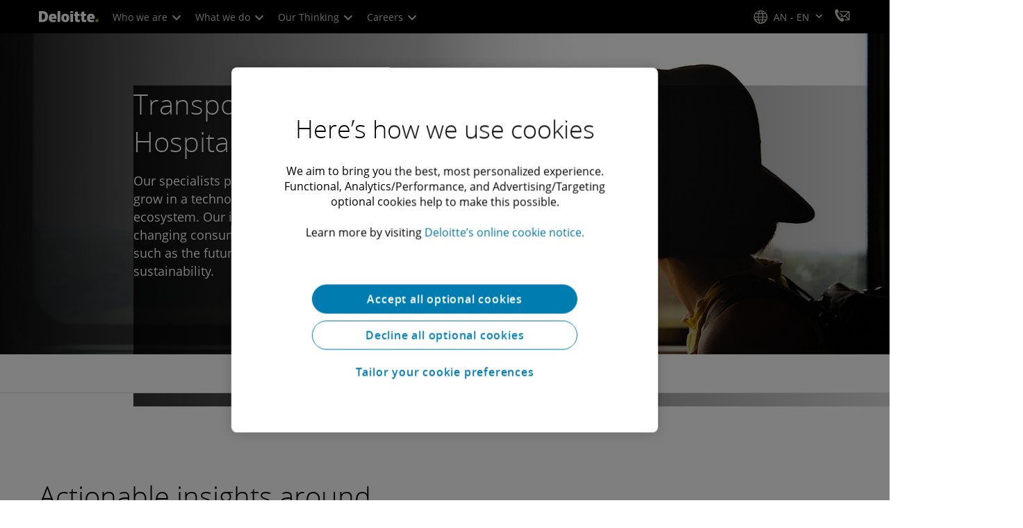

--- FILE ---
content_type: text/css;charset=utf-8
request_url: https://www.deloitte.com/etc.clientlibs/modern/clientlibs/clientlib-components/promo-container.lc-2453393c8877ba2c0390597f6545bb6f-lc.min.css
body_size: 6488
content:
.cmp-promo-container{padding:0}.cmp-promo-container-wrapper{position:relative;max-width:1400px;margin:0 auto}.cmp-promo-container__footer--view-all{text-align:right;padding:64px 0 0!important;font-weight:var(--font-weight-bold)}@media screen and (max-width:767px){.cmp-promo-container__footer--view-all{text-align:center;padding:0!important}}.cmp-promo-container__footer--view-all a{color:#007cb0;position:relative;text-decoration:none!important;z-index:1}.cmp-promo-container__footer--view-all a:before{content:"";position:absolute;bottom:1px;left:0;width:0;transition:width .3s ease,opacity .3s ease;border-bottom:1px solid currentColor;display:flex;opacity:0;z-index:-1}.cmp-promo-container__footer--view-all a:active,.cmp-promo-container__footer--view-all a:hover:before{width:100%;opacity:1}.cmp-promo-container__footer--view-all a:after{content:"\e899";font-family:Dcom-EDE;font-weight:400;font-style:normal;display:inline-block;text-decoration:inherit;margin-inline-start:4px}@media screen and (min-width:1024px){.cmp-promo-container-lg-padding .cmp-promo-container__content{gap:40px!important}.cmp-promo-container-lg-padding .cmp-promo-container__content>div{gap:64px!important;flex-wrap:nowrap!important}}.cmp-promo-container-header--no-padding .cmp-promo-container__header--intro{padding:0}.cmp-promo-container--single-row-multiple-profile-people [data-desktop-promos="1"] .cmp-promo-container__content-item{max-width:100%;width:100%!important}.cmp-promo-container--single-row-multiple-profile-people [data-desktop-promos="2"] .cmp-promo-container__content-item{max-width:50%}.cmp-promo-container--single-row-multiple-profile-people [data-desktop-promos="3"] .cmp-promo-container__content-item{max-width:33.33%}.cmp-promo-container--single-row-multiple-profile-people [data-desktop-promos="4"] .cmp-promo-container__content-item{max-width:25%}.cmp-promo-container--single-row-multiple-profile-people [data-desktop-promos] .cmp-promo-container__content-item{padding:0 10px}@media screen and (min-width:768px) and (max-width:1023px){.cmp-promo-container--single-row-multiple-profile-people [data-desktop-promos] .cmp-promo-container__content-item{max-width:50%}}@media screen and (max-width:767px){.cmp-promo-container--single-row-multiple-profile-people [data-desktop-promos] .cmp-promo-container__content-item{max-width:100%;margin-bottom:40px}.cmp-promo-container--single-row-multiple-profile-people [data-desktop-promos] .cmp-promo-container__content-item:last-child{margin-bottom:0}.cmp-promo-container--single-row-multiple-profile-people [data-desktop-promos] .cmp-promo-container__content-item .cmp-profile-promo__connections ul li{margin-bottom:0}.cmp-promo-container--single-row-multiple-profile-people [data-desktop-promos] .cmp-promo-container__content-item .cmp-profile-promo__content:has(.cmp-profile-promo__link) .cmp-profile-promo__connections.social-connections ul li{margin-bottom:16px!important}}.cmp-promo-container--single-row-multiple-profile-people [data-desktop-promos] .cmp-promo-container__content-item .cmp-profile-promo{padding:0}.cmp-promo-container--single-row-multiple-profile-people [data-desktop-promos] .cmp-promo-container__content-item .cmp-profile-promo__link a{cursor:pointer;text-decoration:none;background-image:linear-gradient(currentColor,currentColor);background-position:0% 100%;background-repeat:no-repeat;background-size:0% 1px;transition:background-size .3s ease;display:inline}.cmp-promo-container--single-row-multiple-profile-people [data-desktop-promos] .cmp-promo-container__content-item .cmp-profile-promo__link a:hover:not(.cmp-btn__rounded a,.cmp-profile-promo__email a,.cmp-profile-promo__phone a,.cmp-mosaic-grid__download--link a){background-size:100% 1px}.cmp-promo-container__promos-with-no-title .cmp-promo-container-local__content .cmp-promo__content__title{display:none}.cmp-promo-container__promos-with-no-title .cmp-promo-container-local__content .cmp-promo__content__desc{color:#000;margin-top:8px;margin-bottom:16px}@media screen and (max-width:767px){.cmp-promo-container__promos-with-no-title .cmp-promo-container-local__content .cmp-promo-container__content-item{padding:0 0 16px}}.cmp-promo-container.cmp-promo-container--2-col-xl-5promos .cmp-promo-container-wrapper .cmp-promo-container__content .cmp-promo-container__content-item .cmp-promo--featured-primary .cmp-promo__image.img-square.img-position-bottom{display:none}.cmp-promo-container.cmp-promo-container--2-col-xl-5promos .cmp-promo-container-wrapper .cmp-promo-container__content .cmp-promo-container__content-item:first-of-type .cmp-promo--featured-primary .cmp-promo__image.img-position-bottom{display:block}.promocontainerv2.cmp-promo-container__footer--black .cmp-promo-container__footer--view-all a{color:#000!important}.promocontainerv2 .cmp-promo-container__content .eventspromo.cmp-events-promo-v2.cmp-events-promo-v2--featured{margin-bottom:16px}@media screen and (max-width:767px){.promocontainerv2:not(.display-none){display:flex!important;flex-direction:column}.promocontainerv2 .cmp-promo-container__header{order:-1}.promocontainerv2 .cmp-promo-container__header--intro{text-align:center}.promocontainerv2 .cmp-promo-container__header--intro .cmp-title__text{font-size:.875em}.promocontainerv2 .cmp-meet-author{order:-1}.promocontainerv2.cmp-promo-container--single-row-multi-columns .cmp-promo-container-local__content:not(.swiper-container){margin-bottom:32px}}@media screen and (max-width:767px) and screen and (max-width:767px){.promocontainerv2.cmp-promo-container--single-row-multi-columns .cmp-promo-container-local__content:not(.swiper-container):last-child{margin-bottom:0}}.promocontainerv2 .swiper-wrapper.cmp-promo-container-single-row-1-people-profile:not(:has(.cmp-download)){align-items:center;justify-content:center}.promocontainerv2 .swiper-wrapper.cmp-promo-container-single-row-1-people-profile:not(:has(.cmp-download)) .swiper-slide{justify-content:center;width:510px!important}@media screen and (max-width:1023px){.promocontainerv2 .swiper-wrapper.cmp-promo-container-single-row-1-people-profile:not(:has(.cmp-download)) .swiper-slide{justify-content:flex-start;width:100%!important}}.promocontainerv2.cmp-promo-container-single-row-2-people-profiles .cmp-slider__controls{margin-top:0!important}@media screen and (max-width:767px){.promocontainerv2.cmp-promo-container-single-row-2-people-profiles .cmp-slider__controls{margin-top:32px!important}}.promocontainerv2.cmp-promo-container-single-row-2-people-profiles .swiper-wrapper{margin-top:0;align-items:flex-start!important;justify-content:flex-start!important}.promocontainerv2.cmp-promo-container-single-row-2-people-profiles .swiper-wrapper .swiper-slide{justify-content:left!important;width:calc((100% - 16px)/2)!important;padding:0 16px}@media screen and (max-width:1200px){.promocontainerv2.cmp-promo-container-single-row-2-people-profiles .swiper-wrapper .swiper-slide{width:100%!important}}.promocontainerv2.cmp-promo-container-single-row-2-people-profiles .swiper-wrapper .swiper-slide .cmp-profile-promo__sme .cmp-profile-promo__container,.promocontainerv2.cmp-promo-container-single-row-2-people-profiles .swiper-wrapper .swiper-slide .cmp-profile-promo__sme-centered .cmp-profile-promo__container{display:flex;gap:16px}@media screen and (max-width:1200px){.promocontainerv2.cmp-promo-container-single-row-2-people-profiles .swiper-wrapper .swiper-slide .cmp-profile-promo__sme .cmp-profile-promo__container,.promocontainerv2.cmp-promo-container-single-row-2-people-profiles .swiper-wrapper .swiper-slide .cmp-profile-promo__sme-centered .cmp-profile-promo__container{align-items:flex-start;gap:16px}}.promocontainerv2.cmp-promo-container-single-row-2-people-profiles .swiper-wrapper .swiper-slide .cmp-profile-promo__sme .cmp-profile-promo__container .cmp-profile-promo__connections ul,.promocontainerv2.cmp-promo-container-single-row-2-people-profiles .swiper-wrapper .swiper-slide .cmp-profile-promo__sme-centered .cmp-profile-promo__container .cmp-profile-promo__connections ul,.promocontainerv2.cmp-promo-container-single-row-2-people-profiles .swiper-wrapper .swiper-slide .cmp-profile-promo__sme .cmp-profile-promo__container .cmp-profile-promo__connections ul li,.promocontainerv2.cmp-promo-container-single-row-2-people-profiles .swiper-wrapper .swiper-slide .cmp-profile-promo__sme-centered .cmp-profile-promo__container .cmp-profile-promo__connections ul li{margin:0}.promocontainerv2.cmp-promo-container-single-row-2-people-profiles .swiper-wrapper .swiper-slide .cmp-profile-promo__sme .cmp-profile-promo__image.img-circular,.promocontainerv2.cmp-promo-container-single-row-2-people-profiles .swiper-wrapper .swiper-slide .cmp-profile-promo__sme-centered .cmp-profile-promo__image.img-circular{width:102px!important;height:102px!important}.promocontainerv2.cmp-promo-container-single-row-2-people-profiles .swiper-wrapper .swiper-slide .cmp-profile-promo__sme .cmp-profile-promo__image.img-circular img,.promocontainerv2.cmp-promo-container-single-row-2-people-profiles .swiper-wrapper .swiper-slide .cmp-profile-promo__sme-centered .cmp-profile-promo__image.img-circular img{max-width:102px!important;max-height:102px!important}@media screen and (min-width:768px) and (max-width:1200px){.promocontainerv2.cmp-promo-container-single-row-2-people-profiles .swiper-wrapper[data-desktop-slides="2"] .swiper-slide{width:50%!important}}.promocontainerv2.cmp-promo__image--hide .cmp-promo-container .promo .cmp-promo__image{display:none!important}.promocontainerv2.cmp-promo__image--show .cmp-promo-container .promo .cmp-promo__image{display:block!important}.promocontainerv2 .prefilter-promo{display:flex;justify-content:center;align-items:center;float:right;position:relative;z-index:2}.promocontainerv2 .prefilter-promo .filter-by{margin-inline-end:16px;font-weight:var(--font-weight-bold);font-size:14px;line-height:28px}.promocontainerv2 .prefilter-promo .filter-fieldset{border:1px solid #53565A;border-radius:4px;display:inline-block;padding:0;height:auto}.promocontainerv2 .prefilter-promo .filter-fieldset legend{display:none;margin:-10px 7px;font-size:14px;padding:0 4px;font-weight:700;color:#007cb0}.promocontainerv2 .prefilter-promo .filter-fieldset .select-button{position:absolute;top:46%;right:24px;pointer-events:none;transform:translateY(-50%) rotate(180deg);transition:transform .2s;transform-origin:center}.promocontainerv2 .prefilter-promo .filter-fieldset .select-button.opened{animation:.2s ease;transform:translateY(-50%) rotate(0)}@keyframes rotate180{0%{transform:translateY(-50%) rotate(0)}to{transform:translateY(-50%) rotate(180deg)}}.promocontainerv2 .prefilter-promo .filter-fieldset .arrow-icon{width:16px;height:16px;fill:#007cb0;transition:fill .2s}.promocontainerv2 .prefilter-promo .filter-fieldset .select-options{opacity:0;transform:translateY(-10px);pointer-events:none;transition:opacity .2s,transform .2s}.promocontainerv2 .prefilter-promo .filter-fieldset .select-button.opened~.select-options{opacity:1;transform:translateY(0);pointer-events:auto}.promocontainerv2 .prefilter-promo .filter-fieldset .custom-dropdown{position:relative;width:200px;height:auto}.promocontainerv2 .prefilter-promo .filter-fieldset .selected-option{padding:16px 43px 16px 24px;border:0;border-radius:4px;cursor:pointer;white-space:nowrap;overflow:hidden;text-overflow:ellipsis;max-width:100%;background-color:#fff}.promocontainerv2 .prefilter-promo .filter-fieldset.is-dropdown-open .selected-option{padding:12px}.promocontainerv2 .prefilter-promo .filter-fieldset .options{display:none;position:absolute;background-color:#fff;border:1px solid #ccc;list-style:none;padding:0;margin:0;width:100%;opacity:0;transform:translateY(-10px);transition:opacity .3s ease,transform .3s ease;max-height:30vh;overflow-y:auto}.promocontainerv2 .prefilter-promo .filter-fieldset .options li{padding:8px;margin:0}.promocontainerv2 .prefilter-promo .filter-fieldset .options li:hover{background-color:#d3d3d3;cursor:pointer}.promocontainerv2 .prefilter-promo .filter-fieldset .options li:focus,.promocontainerv2 .prefilter-promo .filter-fieldset .options li:active{outline:1px dotted #000;background:#f5f5f5}.promocontainerv2 .prefilter-promo .filter-fieldset .options.active{display:block;opacity:1;transform:translateY(0);background:#fff;z-index:2;margin-top:-1px;border:2px solid #007cb0}.promocontainerv2 .prefilter-promo .filter-fieldset.is-dropdown-open{border:2px solid #007cb0}.promocontainerv2 .prefilter-promo .filter-fieldset.is-dropdown-open legend{display:block}.cmp-promo-container--carousel .aem-Grid{flex-wrap:nowrap}.cmp-promo-container--carousel .cmp-promo-container__content{position:relative}.cmp-promo-container--carousel .cmp-promo-container__header{padding-left:14px}.cmp-promo-container--carousel .carousel-btn{position:absolute;top:50%;padding:0!important;transform:translateY(-50%);z-index:2;width:30px;height:65px;line-height:65px;font-size:1.9em;text-align:center;align-items:center}.cmp-promo-container--carousel .carousel-btn_prev{left:0}.cmp-promo-container--carousel .carousel-btn_next{right:0}.cmp-promo-container--carousel--header--hide .cmp-promo-container__header--intro{display:none}.cmp-promo-container--carousel .swiper-slide .cmp-promo-container__header{padding-left:0;display:block}.cmp-promo-container--carousel .swiper-slide .cmp-promo-container__header .cmp-text{padding:0;line-height:1.5em;height:auto}.cmp-promo-container--carousel-controls-bottom .cmp-promo-container__content .cmp-promo-container__content-item{padding:0}.cmp-promo-container--carousel-controls-bottom .swiper-pagination-bullet{width:20px;height:20px}.cmp-promo-container--carousel-controls-bottom .carousel-btn{top:unset;bottom:-42px}.cmp-promo-container--carousel-controls-bottom .carousel-btn_prev{left:unset!important;right:calc(50% + 46px)}.cmp-promo-container--carousel-controls-bottom .carousel-btn_next{right:unset;left:calc(50% + 46px)}.cmp-promo-container__contact-us .cmp-promo-container__header,.cmp-promo-container__contact-us .cmp-promo-container__header--intro{padding:0}.carousel-inner{position:relative;width:100%;overflow:hidden}.carousel-inner .item{position:relative;display:none;float:left;width:100%;margin-right:-100%;backface-visibility:hidden;transition:transform .6s ease-in-out}.carousel-inner .item.active{display:block}.cmp-promo-container--featured .cmp-promo-container__header-wrap{padding-right:30px}.cmp-promo-container--featured .cmp-promo-container__content{padding-left:80px}.cmp-promo-container--featured .cmp-promo-container__content .cmp-promo-container__content-item .cmp-promo--featured-basic{flex:1 1 auto;padding-bottom:20px}.cmp-promo-container--featured .cmp-promo-container__content .cmp-promo-container__content-item .cmp-promo--featured-basic .cmp-promo__image img{width:100%;object-fit:cover}.cmp-promo-container--left-aligned-title .cmp-promo-container-wrapper{display:flex;flex:1}@media screen and (max-width:767px){.cmp-promo-container--left-aligned-title .cmp-promo-container-wrapper{flex-direction:column;width:100%}}.cmp-promo-container--left-aligned-title .cmp-promo-container-wrapper .cmp-promo-container__header{display:flex;align-items:flex-start;justify-content:flex-end;text-align:right;padding:0 40px 0 0;width:100%;max-width:196px}@media screen and (max-width:767px){.cmp-promo-container--left-aligned-title .cmp-promo-container-wrapper .cmp-promo-container__header{width:100%;max-width:100%;margin-bottom:24px}}.cmp-promo-container--left-aligned-title .cmp-promo-container-wrapper .cmp-promo-container__header .cmp-title{font-size:1em}@media screen and (max-width:767px){.cmp-promo-container--left-aligned-title .cmp-promo-container-wrapper .cmp-promo-container__header .cmp-title{margin-bottom:16px}}.cmp-promo-container--left-aligned-title .cmp-promo-container-wrapper .cmp-promo-container__header .cmp-subtitle,.cmp-promo-container--left-aligned-title .cmp-promo-container-wrapper .cmp-promo-container__header .cmp-subtitle__text{font-weight:400;font-size:1em!important}@media screen and (max-width:767px){.cmp-promo-container--left-aligned-title .cmp-promo-container-wrapper .cmp-promo-container__header{align-items:flex-start;text-align:left}}.cmp-promo-container--left-aligned-title .cmp-promo-container-wrapper .cmp-promo-container__content{flex:1;overflow:hidden}.cmp-promo-container--multiple-rows-left-aligned-title .cmp-promo-container__content .cmp-promo-container__content-item{padding:0 8px!important}.cmp-promo-container--multiple-rows-left-aligned-title .cmp-title,.cmp-promo-container--multiple-rows-left-aligned-title .cmp-subtitle{display:flex;align-items:flex-start;justify-content:flex-end;text-align:right;width:auto;padding:0 40px 0 0;font-size:1em}@media screen and (max-width:767px){.cmp-promo-container--multiple-rows-left-aligned-title .cmp-title,.cmp-promo-container--multiple-rows-left-aligned-title .cmp-subtitle{text-align:left;justify-content:flex-start;margin-bottom:16px;padding:0 0 0 8px}}.cmp-promo-container--multiple-rows-left-aligned-title .cmp-subtitle__text{font-size:1em;font-weight:400}.cmp-promo-container--multiple-rows-subtitle .cmp-promo-container-wrapper{display:flex;flex-direction:column}.cmp-promo-container--multiple-rows-subtitle .cmp-promo-container-wrapper .cmp-title{justify-content:flex-start;padding:0 0 0 8px;margin-bottom:16px}.cmp-promo-container--carousel-left-aligned-title .swiper,.cmp-interactive-container--carousel-left-aligned-title .swiper{padding:0!important}.cmp-promo-container--carousel-left-aligned-title .swiper-slide,.cmp-interactive-container--carousel-left-aligned-title .swiper-slide{width:25%!important;padding-right:16px}@media screen and (min-width:768px) and (max-width:1023px){.cmp-promo-container--carousel-left-aligned-title .swiper-slide,.cmp-interactive-container--carousel-left-aligned-title .swiper-slide{width:calc(100%/3)!important}}@media screen and (max-width:767px){.cmp-promo-container--carousel-left-aligned-title .swiper-slide,.cmp-interactive-container--carousel-left-aligned-title .swiper-slide{width:100%!important;padding-right:0}}.cmp-promo-container--2-col-xl-3promos .cmp-promo--featured-primary,.cmp-promo-container--2-col-xl-5promos .cmp-promo--featured-primary,.cmp-promo-container--3-rows-lg-10promos .cmp-promo--featured-primary{padding:16px;box-sizing:border-box}.cmp-promo-container--2-col-xl-3promos .cmp-promo--featured-primary .img-square,.cmp-promo-container--2-col-xl-5promos .cmp-promo--featured-primary .img-square,.cmp-promo-container--3-rows-lg-10promos .cmp-promo--featured-primary .img-square{min-height:unset!important;display:block!important}.cmp-promo-container--2-col-xl-3promos .cmp-promo--featured-primary img,.cmp-promo-container--2-col-xl-5promos .cmp-promo--featured-primary img,.cmp-promo-container--3-rows-lg-10promos .cmp-promo--featured-primary img{aspect-ratio:unset!important;object-fit:cover}.cmp-promo-container--2-col-xl-3promos .cmp-promo-container__content-item,.cmp-promo-container--2-col-xl-5promos .cmp-promo-container__content-item,.cmp-promo-container--3-rows-lg-10promos .cmp-promo-container__content-item{padding:0 8px!important}.cmp-promo-container--2-col-xl-3promos .cmp-promo-container__content-item>div,.cmp-promo-container--2-col-xl-5promos .cmp-promo-container__content-item>div,.cmp-promo-container--3-rows-lg-10promos .cmp-promo-container__content-item>div{margin-bottom:16px}.cmp-promo-container--three-four-five-promo-layout .cmp-promo-container__content.cmp-promo-container-local__content{display:flex;flex-wrap:wrap;gap:16px}.cmp-promo-container--three-four-five-promo-layout .cmp-promo-container__content.cmp-promo-container-local__content.aem-Grid:before,.cmp-promo-container--three-four-five-promo-layout .cmp-promo-container__content.cmp-promo-container-local__content.aem-Grid:after{content:none}.cmp-promo-container--three-four-five-promo-layout .cmp-promo-container__content.cmp-promo-container-local__content .cmp-promo-container__content-item.aem-GridColumn{padding:0}@media screen and (min-width:1201px){.cmp-promo-container--three-four-five-promo-layout .cmp-promo-container__content.cmp-promo-container-local__content .cmp-promo-container__content-item{width:calc((100% - 48px)/4)!important}}@media screen and (min-width:768px) and (max-width:1200px){.cmp-promo-container--three-four-five-promo-layout .cmp-promo-container__content.cmp-promo-container-local__content .cmp-promo-container__content-item{width:calc((100% - 16px)/2)!important}}.cmp-promo-container.cmp-promo-container--3-cols-xl-5-promos .cmp-promo-container__content>div.aem-Grid{display:flex;flex-wrap:wrap;gap:16px}.cmp-promo-container.cmp-promo-container--3-cols-xl-5-promos .cmp-promo-container__content>div.aem-Grid:after,.cmp-promo-container.cmp-promo-container--3-cols-xl-5-promos .cmp-promo-container__content>div.aem-Grid:before{content:none}.cmp-promo-container.cmp-promo-container--3-cols-xl-5-promos .cmp-promo-container__content>div>div:not(:first-child){display:flex;flex-direction:column;gap:16px}@media screen and (min-width:768px) and (max-width:1200px){.cmp-promo-container.cmp-promo-container--3-cols-xl-5-promos .cmp-promo-container__content>div>div:first-child{width:100%}.cmp-promo-container.cmp-promo-container--3-cols-xl-5-promos .cmp-promo-container__content>div>div:not(:first-child){width:calc((100% - 16px)/2)}}@media screen and (min-width:1201px){.cmp-promo-container.cmp-promo-container--3-cols-xl-5-promos .cmp-promo-container__content>div>div:first-child{width:calc((100% - 48px)/2)!important}.cmp-promo-container.cmp-promo-container--3-cols-xl-5-promos .cmp-promo-container__content>div>div:not(:first-child){width:calc((100% - 48px)/4)!important}}.cmp-promo-container.cmp-promo-container--3-cols-xl-5-promos .cmp-promo-container__content-item.aem-GridColumn{padding:0}.cmp-promo-container.cmp-promo-container--3-cols-xl-5-promos .cmp-promo-container__content-item>div{box-sizing:border-box}.cmp-promo-container.cmp-promo-container--3-cols-xl-5-promos .cmp-promo--featured-primary .img-square{min-height:unset!important;display:block!important}.cmp-promo-container.cmp-promo-container--3-cols-xl-5-promos .cmp-promo--featured-primary img{aspect-ratio:unset!important;object-fit:cover}.cmp-promo-container--2-rows-6-promos .cmp-promo-container__content,.cmp-promo-container--multiple-rows-4-cols-profile-promos .cmp-promo-container__content,.cmp-promo-container--multiple-rows-3-cols-profile-promos .cmp-promo-container__content,.cmp-promo-container--multiple-rows-2-cols-profile-promos .cmp-promo-container__content{display:flex;flex-direction:column;gap:16px}.cmp-promo-container--2-rows-6-promos .cmp-promo-container__content>div,.cmp-promo-container--multiple-rows-4-cols-profile-promos .cmp-promo-container__content>div,.cmp-promo-container--multiple-rows-3-cols-profile-promos .cmp-promo-container__content>div,.cmp-promo-container--multiple-rows-2-cols-profile-promos .cmp-promo-container__content>div{display:flex;flex-wrap:wrap;gap:16px}.cmp-promo-container--2-rows-6-promos .cmp-promo-container__content>div.aem-Grid:after,.cmp-promo-container--multiple-rows-4-cols-profile-promos .cmp-promo-container__content>div.aem-Grid:after,.cmp-promo-container--multiple-rows-3-cols-profile-promos .cmp-promo-container__content>div.aem-Grid:after,.cmp-promo-container--multiple-rows-2-cols-profile-promos .cmp-promo-container__content>div.aem-Grid:after,.cmp-promo-container--2-rows-6-promos .cmp-promo-container__content>div.aem-Grid:before,.cmp-promo-container--multiple-rows-4-cols-profile-promos .cmp-promo-container__content>div.aem-Grid:before,.cmp-promo-container--multiple-rows-3-cols-profile-promos .cmp-promo-container__content>div.aem-Grid:before,.cmp-promo-container--multiple-rows-2-cols-profile-promos .cmp-promo-container__content>div.aem-Grid:before{content:none}.cmp-promo-container--2-rows-6-promos .cmp-promo-container__content-item.aem-GridColumn,.cmp-promo-container--multiple-rows-4-cols-profile-promos .cmp-promo-container__content-item.aem-GridColumn,.cmp-promo-container--multiple-rows-3-cols-profile-promos .cmp-promo-container__content-item.aem-GridColumn,.cmp-promo-container--multiple-rows-2-cols-profile-promos .cmp-promo-container__content-item.aem-GridColumn{padding:0}.cmp-promo-container--2-rows-6-promos .cmp-promo-container__content-item>div,.cmp-promo-container--multiple-rows-4-cols-profile-promos .cmp-promo-container__content-item>div,.cmp-promo-container--multiple-rows-3-cols-profile-promos .cmp-promo-container__content-item>div,.cmp-promo-container--multiple-rows-2-cols-profile-promos .cmp-promo-container__content-item>div{height:100%;box-sizing:border-box}.cmp-promo-container.aem-GridColumn:has(.cmp-profile-promo__speaker){padding:0}.cmp-promo-container.aem-GridColumn:has(.cmp-events-promo-v2--sessions){padding:0}@media screen and (min-width:768px){.cmp-promo-container--2-rows-6-promos .cmp-promo-container__content>div:first-child .cmp-promo-container__content-item{width:calc((100% - 16px)/2)!important}}@media screen and (min-width:1201px){.cmp-promo-container--2-rows-6-promos .cmp-promo-container__content>div:last-child .cmp-promo-container__content-item{width:calc((100% - 48px)/4)!important}}@media screen and (min-width:768px) and (max-width:1200px){.cmp-promo-container--2-rows-6-promos .cmp-promo-container__content>div:last-child .cmp-promo-container__content-item{width:calc((100% - 16px)/2)!important}}@media screen and (min-width:1201px){.cmp-promo-container--multiple-rows-4-cols-profile-promos .cmp-promo-container__content-item{width:calc((100% - 48px)/4)!important}}@media screen and (min-width:768px) and (max-width:1200px){.cmp-promo-container--multiple-rows-4-cols-profile-promos .cmp-promo-container__content-item{width:calc((100% - 16px)/2)!important}}@media screen and (min-width:768px){.cmp-promo-container--multiple-rows-3-cols-profile-promos .cmp-promo-container__content-item{width:calc((100% - 32px) / 3)!important}}@media screen and (min-width:768px){.cmp-promo-container--multiple-rows-2-cols-profile-promos .cmp-promo-container__content-item{width:calc((100% - 16px)/2)!important}}.cmp-promo-container--2-rows-6-promos .cmp-promo-container__header-link a,.cmp-promo-container--multiple-rows-4-cols-profile-promos .cmp-promo-container__header-link a,.cmp-promo-container--multiple-rows-3-cols-profile-promos .cmp-promo-container__header-link a,.cmp-promo-container--multiple-rows-2-cols-profile-promos .cmp-promo-container__header-link a,.cmp-promo-container--2-col-xl-3promos .cmp-promo-container__header-link a,.cmp-promo-container--2-col-xl-5promos .cmp-promo-container__header-link a,.cmp-promo-container--3-cols-xl-5-promos .cmp-promo-container__header-link a,.cmp-promo-container--3-rows-lg-10promos .cmp-promo-container__header-link a,.cmp-promo-container--three-four-five-promo-layout:has(.cmp-promo-container__content) .cmp-promo-container__header-link a{color:#007cb0;cursor:pointer;text-decoration:none;background-image:linear-gradient(currentColor,currentColor);background-position:0% 100%;background-repeat:no-repeat;background-size:0% 1px;transition:background-size .3s ease;display:inline}.cmp-promo-container--2-rows-6-promos .cmp-promo-container__header-link a:hover:not(.cmp-btn__rounded a,.cmp-profile-promo__email a,.cmp-profile-promo__phone a,.cmp-mosaic-grid__download--link a),.cmp-promo-container--multiple-rows-4-cols-profile-promos .cmp-promo-container__header-link a:hover:not(.cmp-btn__rounded a,.cmp-profile-promo__email a,.cmp-profile-promo__phone a,.cmp-mosaic-grid__download--link a),.cmp-promo-container--multiple-rows-3-cols-profile-promos .cmp-promo-container__header-link a:hover:not(.cmp-btn__rounded a,.cmp-profile-promo__email a,.cmp-profile-promo__phone a,.cmp-mosaic-grid__download--link a),.cmp-promo-container--multiple-rows-2-cols-profile-promos .cmp-promo-container__header-link a:hover:not(.cmp-btn__rounded a,.cmp-profile-promo__email a,.cmp-profile-promo__phone a,.cmp-mosaic-grid__download--link a),.cmp-promo-container--2-col-xl-3promos .cmp-promo-container__header-link a:hover:not(.cmp-btn__rounded a,.cmp-profile-promo__email a,.cmp-profile-promo__phone a,.cmp-mosaic-grid__download--link a),.cmp-promo-container--2-col-xl-5promos .cmp-promo-container__header-link a:hover:not(.cmp-btn__rounded a,.cmp-profile-promo__email a,.cmp-profile-promo__phone a,.cmp-mosaic-grid__download--link a),.cmp-promo-container--3-cols-xl-5-promos .cmp-promo-container__header-link a:hover:not(.cmp-btn__rounded a,.cmp-profile-promo__email a,.cmp-profile-promo__phone a,.cmp-mosaic-grid__download--link a),.cmp-promo-container--3-rows-lg-10promos .cmp-promo-container__header-link a:hover:not(.cmp-btn__rounded a,.cmp-profile-promo__email a,.cmp-profile-promo__phone a,.cmp-mosaic-grid__download--link a),.cmp-promo-container--three-four-five-promo-layout:has(.cmp-promo-container__content) .cmp-promo-container__header-link a:hover:not(.cmp-btn__rounded a,.cmp-profile-promo__email a,.cmp-profile-promo__phone a,.cmp-mosaic-grid__download--link a){background-size:100% 1px}.cmp-promo-container--2-rows-6-promos .cmp-promo-container__header-link a:after,.cmp-promo-container--multiple-rows-4-cols-profile-promos .cmp-promo-container__header-link a:after,.cmp-promo-container--multiple-rows-3-cols-profile-promos .cmp-promo-container__header-link a:after,.cmp-promo-container--multiple-rows-2-cols-profile-promos .cmp-promo-container__header-link a:after,.cmp-promo-container--2-col-xl-3promos .cmp-promo-container__header-link a:after,.cmp-promo-container--2-col-xl-5promos .cmp-promo-container__header-link a:after,.cmp-promo-container--3-cols-xl-5-promos .cmp-promo-container__header-link a:after,.cmp-promo-container--3-rows-lg-10promos .cmp-promo-container__header-link a:after,.cmp-promo-container--three-four-five-promo-layout:has(.cmp-promo-container__content) .cmp-promo-container__header-link a:after{content:"\e899";font-family:Dcom-EDE;font-weight:400;font-style:normal;display:inline-block;text-decoration:inherit;margin-left:4px}.cmp-promo-container--3-cols-xl-5-promos .cmp-promo-container__content{padding:4px}.cmp-promo-container--3-cols-xl-5-promos .cmp-promo-container__content .eventspromo.cmp-events-promo-v2.cmp-events-promo-v2--featured{margin-bottom:0}.cmp-promo-container--3-cols-xl-5-promos .cmp-promo-container__content-item:first-of-type .cmp-promo--featured-primary .cmp-promo__image{display:block}.cmp-promo-container--3-cols-xl-5-promos .cmp-promo-container__content-item:first-of-type .cmp-multimedia-promo__featured-primary .cmp-multimedia-promo__image,.cmp-promo-container--3-cols-xl-5-promos .cmp-promo-container__content-item:first-of-type .cmp-multimedia-promo__featured-primary .cmp-multimedia-promo__container-video{display:block}.cmp-promo-container--3-cols-xl-5-promos .cmp-promo-container__content-item:first-of-type .cmp-multimedia-promo--podcast .cmp-multimedia-promo__libsyn-player{display:flex}.cmp-promo-container--3-cols-xl-5-promos .cmp-promo-container__content-item:first-of-type .cmp-events-promo-v2--featured .cmp-events-promo__image{position:relative}.cmp-promo-container--3-cols-xl-5-promos .cmp-promo-container__content-item:first-of-type .cmp-events-promo-v2--featured .cmp-events-promo__image img{display:block}.cmp-promo-container--3-cols-xl-5-promos .cmp-promo-container__content-item:first-of-type .cmp-events-promo-v2--featured:not(.cmp-events-promo__type) .cmp-events-promo__title{margin-top:0}.cmp-promo-container--3-cols-xl-5-promos .cmp-promo-container__content-item:not(:first-of-type) .cmp-promo--featured-primary .cmp-promo__image{display:none}.cmp-promo-container--3-cols-xl-5-promos .cmp-promo-container__content-item:not(:first-of-type) .cmp-promo--featured-primary .img-square{display:none}.cmp-promo-container--3-cols-xl-5-promos .cmp-promo-container__content-item:not(:first-of-type) .cmp-multimedia-promo__featured-primary .cmp-multimedia-promo__image,.cmp-promo-container--3-cols-xl-5-promos .cmp-promo-container__content-item:not(:first-of-type) .cmp-multimedia-promo__featured-primary .cmp-multimedia-promo__container-video{display:none}.cmp-promo-container--3-cols-xl-5-promos .cmp-promo-container__content-item:not(:first-of-type) .cmp-multimedia-promo--podcast .cmp-multimedia-promo__libsyn-player{display:none}.cmp-promo-container--3-cols-xl-5-promos .cmp-promo-container__content-item:not(:first-of-type) .cmp-events-promo-v2--featured .cmp-events-promo__image{position:static}.cmp-promo-container--3-cols-xl-5-promos .cmp-promo-container__content-item:not(:first-of-type) .cmp-events-promo-v2--featured .cmp-events-promo__image img{display:none}.cmp-promo-container--3-cols-xl-5-promos .cmp-promo-container__content-item:not(:first-of-type) .cmp-events-promo-v2--featured:not(.cmp-events-promo__type) .cmp-events-promo__title{margin-top:56px}.cmp-promo-container--3-cols-xl-5-promos .cmp-promo-container__content-item:not(:first-of-type) .cmp-events-promo-v2--featured:has(.cmp-events-promo__type) .cmp-events-promo__title{margin-top:0}.cmp-promo-container--multiple-columns--no-gap .cmp-promo-container__content .cmp-promo-container__content-item{padding:0}@media screen and (min-width:1201px){.cmp-promo-container--multiple-columns .cmp-promo-container__content-item.aem-GridColumn--default--12 .cmp-promo__content{width:50%}}@media screen and (max-width:767px){.cmp-promo-container--multiple-columns .cmp-promo-container__header--intro .cmp-title{font-size:1.5em}}.cmp-promo-container--multiple-columns--full-width .cmp-promo-container,.cmp-promo-container--multiple-columns--full-width .cmp-promo-container-wrapper{max-width:100%}.cmp-promo-container--multiple-columns--inline-title .cmp-promo-container-wrapper>div{display:flex;align-items:center}@media screen and (max-width:1200px){.cmp-promo-container--multiple-columns--inline-title .cmp-promo-container-wrapper>div{gap:40px}}@media screen and (max-width:767px){.cmp-promo-container--multiple-columns--inline-title .cmp-promo-container-wrapper>div{flex-direction:column}}.cmp-promo-container--multiple-columns--inline-title .cmp-promo-container-wrapper>div:before,.cmp-promo-container--multiple-columns--inline-title .cmp-promo-container-wrapper>div:after{display:none}.cmp-promo-container--multiple-columns--inline-title .cmp-promo-container__wrapper--text-content--right{flex-direction:row-reverse}.cmp-promo-container--multiple-columns--inline-title .cmp-promo-container__wrapper--text-content--right .cmp-promo-container__header{padding:0 0 0 120px}.cmp-promo-container--multiple-columns--inline-title .cmp-promo-container__wrapper--text-content--left .cmp-promo-container__header{padding:0 6.25% 0 13.542%}@media screen and (min-width:1201px){.cmp-promo-container--multiple-columns--inline-title .cmp-promo-container__wrapper--text-content--left .cmp-promo-container__header--intro,.cmp-promo-container--multiple-columns--inline-title .cmp-promo-container__wrapper--text-content--left .cmp-promo-container__header--view-all{width:100%!important}}@media screen and (max-width:1200px){.cmp-promo-container--multiple-columns--inline-title .cmp-promo-container__wrapper--text-content--right,.cmp-promo-container--multiple-columns--inline-title .cmp-promo-container__wrapper--text-content--left{flex-direction:column-reverse;align-items:flex-start}}@media screen and (max-width:767px){.cmp-promo-container--multiple-columns--inline-title .cmp-promo-container__wrapper--text-content--right,.cmp-promo-container--multiple-columns--inline-title .cmp-promo-container__wrapper--text-content--left{flex-direction:column}}@media screen and (max-width:1200px){.cmp-promo-container--multiple-columns--inline-title .cmp-promo-container__wrapper--text-content--right .cmp-promo-container__content,.cmp-promo-container--multiple-columns--inline-title .cmp-promo-container__wrapper--text-content--left .cmp-promo-container__content{width:100%}}@media screen and (min-width:768px) and (max-width:1200px){.cmp-promo-container--multiple-columns--inline-title .cmp-promo-container__wrapper--text-content--right .cmp-promo-container__header,.cmp-promo-container--multiple-columns--inline-title .cmp-promo-container__wrapper--text-content--left .cmp-promo-container__header{padding:0 40px}}@media screen and (max-width:767px){.cmp-promo-container--multiple-columns--inline-title .cmp-promo-container__wrapper--text-content--right .cmp-promo-container__header,.cmp-promo-container--multiple-columns--inline-title .cmp-promo-container__wrapper--text-content--left .cmp-promo-container__header{padding:0 24px}}.cmp-promo-container--multiple-columns--inline-title .cmp-promo-container__header{flex:43%;box-sizing:border-box}@media screen and (min-width:768px) and (max-width:1200px){.cmp-promo-container--multiple-columns--inline-title .cmp-promo-container__header{width:50%;align-self:flex-start}}.cmp-promo-container--multiple-columns--inline-title .cmp-promo-container__header--intro,.cmp-promo-container--multiple-columns--inline-title .cmp-promo-container__header--view-all{width:100%!important;padding:0}@media screen and (min-width:1201px){.cmp-promo-container--multiple-columns--inline-title .cmp-promo-container__header--intro,.cmp-promo-container--multiple-columns--inline-title .cmp-promo-container__header--view-all{width:59%!important}}.cmp-promo-container--multiple-columns--inline-title .cmp-promo-container__header--view-all a{position:relative;text-decoration:none!important;z-index:1;display:inline-flex;gap:8px;align-items:center;font-weight:var(--font-weight-bold)}.cmp-promo-container--multiple-columns--inline-title .cmp-promo-container__header--view-all a:before{content:"";position:absolute;bottom:1px;left:0;width:0;transition:width .3s ease,opacity .3s ease;border-bottom:1px solid currentColor;display:flex;opacity:0;z-index:-1}.cmp-promo-container--multiple-columns--inline-title .cmp-promo-container__header--view-all a:active,.cmp-promo-container--multiple-columns--inline-title .cmp-promo-container__header--view-all a:hover:before{width:100%;opacity:1}.cmp-promo-container--multiple-columns--inline-title .cmp-promo-container__header--view-all a:after{content:"\e899";font-family:Dcom-EDE;font-weight:400;font-style:normal;display:inline-block;text-decoration:inherit}.cmp-promo-container--multiple-columns--inline-title .cmp-promo-container__content{flex:57%}[dir=rtl] .cmp-promo-container--multiple-columns--inline-title .cmp-promo-container__wrapper--text-content--right .cmp-promo-container__header{padding:0 120px 0 0}[dir=rtl] .cmp-promo-container--multiple-columns--inline-title .cmp-promo-container__wrapper--text-content--right .cmp-promo-container__header--intro{float:right}[dir=rtl] .cmp-promo-container--multiple-columns--inline-title .cmp-promo-container__wrapper--text-content--right .cmp-promo-container__header--view-all{width:100%!important}.cmp-promo-container--multiple-rows .cmp-promo-container__content-item{padding:0}.cmp-promo-container--multiple-rows .cmp-promo-container__content-item>.cmp-promo-container__content{display:flex;flex-direction:column;gap:16px}.cmp-promo-container--multiple-rows .cmp-promo-container__content-item>.cmp-promo-container__content>div{display:flex;gap:16px;flex-wrap:nowrap}@media screen and (min-width:768px) and (max-width:1200px){.cmp-promo-container--multiple-rows .cmp-promo-container__content-item>.cmp-promo-container__content>div{flex-wrap:wrap}}@media screen and (max-width:767px){.cmp-promo-container--multiple-rows .cmp-promo-container__content-item>.cmp-promo-container__content>div{flex-direction:column}}.cmp-promo-container--multiple-rows .cmp-promo-container__content-item>.cmp-promo-container__content>div:before,.cmp-promo-container--multiple-rows .cmp-promo-container__content-item>.cmp-promo-container__content>div:after{display:none}.cmp-promo-container--multiple-rows .cmp-promo-container__content-item .cmp-promo-container__content .cmp-promo-container__content-item{display:flex;flex-direction:column}@media screen and (min-width:768px) and (max-width:1200px){.cmp-promo-container--multiple-rows .cmp-promo-container__content-item .cmp-promo-container__content .cmp-promo-container__content-item{width:calc((100% - 16px)/2)!important}}@media screen and (min-width:768px) and (max-width:1200px){.cmp-promo-container--multiple-rows--tablet-4-col .cmp-promo-container__content-item .cmp-promo-container__content .cmp-promo-container__content-item{width:calc((100% - 2 * 16px) / 3)!important}}.cmp-promo-container--multiple-rows .cmp-promo-container__content .cmp-promo-container__content-item{padding:0!important}@media screen and (max-width:767px){.cmp-promo-container--multiple-rows.cmp-content-width{width:100%}}.cmp-promo-container--multiple-rows-row-title .cmp-promo-container__header{margin-bottom:16px}.cmp-promo-container--multiple-rows-row-title .cmp-promo-container__header--intro{padding:0}.cmp-promo-container--multiple-rows-row-title .cmp-promo-container__header--intro .cmp-title{font-size:1.125em}@media screen and (max-width:767px){.cmp-promo-container--multiple-rows-row-title .cmp-promo-container__header--intro .cmp-title{font-size:1em}}.cmp-promo-container--multiple-rows-row-title .cmp-promo-container__header+.cmp-promo-container__content-item{padding:0!important}.cmp-promo-container--multiple-rows-row-title .cmp-promo-container__content-item>.cmp-promo-container__content{display:block}.cmp-promo-container--multiple-rows-row-title .cmp-promo-container__content-item>.cmp-promo-container__content .cmp-promo-container__content-item{padding:0 0 16px!important;padding-inline-end:16px!important}@media screen and (max-width:767px){.cmp-promo-container--multiple-rows-row-title .cmp-promo-container__content-item>.cmp-promo-container__content .cmp-promo-container__content-item{padding:0 0 16px!important}}.cmp-promo-container--multiple-rows-row-title .cmp-promo-container__content-item>.cmp-promo-container__content>div{display:block!important}.cmp-promo-container--single-col-multiple-rows .cmp-promo-container__content-item{padding:0;display:flex;flex-direction:column;gap:16px}.cmp-promo-container--tablet--2-col .cmp-promo-container--single-col-multiple-rows .cmp-promo-container__content>div:before,.cmp-promo-container--tablet--2-col .cmp-promo-container--single-col-multiple-rows .cmp-promo-container__content>div:after{display:none}@media screen and (min-width:768px) and (max-width:1200px){.cmp-promo-container--tablet--2-col .cmp-promo-container--single-col-multiple-rows .cmp-promo-container__content-item{flex-wrap:wrap;flex-direction:row;width:100%}.cmp-promo-container--tablet--2-col .cmp-promo-container--single-col-multiple-rows .cmp-promo-container__content-item>div{width:calc(50% - 8px)}}.cmp-promo-container--multiple-row--1profile .cmp-promo-container__header-title{padding:0}.cmp-promo-container--multiple-row--1profile .cmp-promo-container__content-item{padding:0 0 40px}.cmp-promo-container--multiple-row--1profile .cmp-promo-container__content-item:last-child{border-bottom:1px solid #00000033}.cmp-promo-container--single-row-multi-columns .cmp-promo-container-local__content:not(.swiper-container){display:flex;flex-wrap:wrap;gap:16px}.cmp-promo-container--single-row-multi-columns .cmp-promo-container-local__content:not(.swiper-container):before,.cmp-promo-container--single-row-multi-columns .cmp-promo-container-local__content:not(.swiper-container):after{display:none}.cmp-promo-container--single-row-multi-columns .cmp-promo-container-local__content:not(.swiper-container) .cmp-promo-container__content-item{padding:0}@media screen and (min-width:1201px){.cmp-promo-container--single-row-multi-columns .cmp-promo-container-local__content:not(.swiper-container) .cmp-promo-container__content-item{width:calc((100% - 48px)/4)!important}}@media screen and (min-width:768px) and (max-width:1200px){.cmp-promo-container--single-row-multi-columns .cmp-promo-container-local__content:not(.swiper-container) .cmp-promo-container__content-item{width:calc((100% - 16px)/2)!important}}@media screen and (min-width:1201px){.cmp-promo-container--single-row-multi-columns.two-promos .cmp-promo-container-local__content:not(.swiper-container) .cmp-promo-container__content-item{width:calc((100% - 16px)/2)!important}}.cmp-promo-container--single-row-multi-columns.two-promos .cmp-promo-container-local__content:not(.swiper-container) .cmp-promo-container__content-item[id*=target-1-3],.cmp-promo-container--single-row-multi-columns.two-promos .cmp-promo-container-local__content:not(.swiper-container) .cmp-promo-container__content-item[id*=target-1-4]{display:none}@media screen and (min-width:1201px){.cmp-promo-container--single-row-multi-columns.three-promos .cmp-promo-container-local__content:not(.swiper-container) .cmp-promo-container__content-item{width:calc((100% - 2 * 16px) / 3)!important}}.cmp-promo-container--single-row-multi-columns.three-promos .cmp-promo-container-local__content:not(.swiper-container) .cmp-promo-container__content-item[id*=target-1-4]{display:none}.cmp-promo-container--single-row-multi-columns .title-v2.font-size__xs.no-padding-left-right{color:#53565a;margin-bottom:12px;line-height:30px}@media screen and (max-width:767px){.cmp-promo-container--single-row-multi-columns .title-v2.font-size__xs.no-padding-left-right .cmp-title__text{font-size:1.14em}}.cmp-promo-container--single-row-multi-columns .title-v2.font-size__xs.no-padding-left-right .cmp-title__text span{font-weight:600}.cmp-promo-container__header--centered .cmp-promo-container__header--intro{width:100%}.cmp-promo-container--single-row-multi-columns.swiper.swiper-initialized{overflow:hidden}.cmp-promo-container--single-row-multi-columns.swiper:not(.swiper-initialized){overflow:visible}.cmp-promo-container--landing-single-row-multi-columns{float:none!important}.cmp-promo-container--landing-single-row-multi-columns .cmp-promo-container__header{width:100%;padding:0!important;margin-bottom:36px}.cmp-promo-container--landing-single-row-multi-columns .cmp-promo-container__header h2{font-size:1em;font-weight:var(--font-weight-regular)}.cmp-promo-container--landing-single-row-multi-columns .cmp-promo-container-local__content{padding:0}.cmp-promo-container--landing-single-row-multi-columns .cmp-promo-container-local__content:not(.swiper-container){display:flex;flex-wrap:wrap;column-gap:16px}@media screen and (min-width:768px) and (max-width:1200px){.cmp-promo-container--landing-single-row-multi-columns .cmp-promo-container-local__content:not(.swiper-container){row-gap:16px}}.cmp-promo-container--landing-single-row-multi-columns .cmp-promo-container-local__content:not(.swiper-container):before,.cmp-promo-container--landing-single-row-multi-columns .cmp-promo-container-local__content:not(.swiper-container):after{display:none}.cmp-promo-container--landing-single-row-multi-columns .cmp-promo-container-local__content:not(.swiper-container) .cmp-promo-container__content-item{padding:0!important}@media screen and (min-width:1201px){.cmp-promo-container--landing-single-row-multi-columns .cmp-promo-container-local__content:not(.swiper-container) .cmp-promo-container__content-item{width:calc((100% - 48px)/4)!important}}@media screen and (min-width:768px) and (max-width:1200px){.cmp-promo-container--landing-single-row-multi-columns .cmp-promo-container-local__content:not(.swiper-container) .cmp-promo-container__content-item{width:calc((100% - 16px)/2)!important}}@media screen and (min-width:1201px){.cmp-promo-container--landing-single-row-multi-columns.two-promos .cmp-promo-container-local__content:not(.swiper-container) .cmp-promo-container__content-item{width:calc((100% - 16px)/2)!important}}.cmp-promo-container--landing-single-row-multi-columns.two-promos .cmp-promo-container-local__content:not(.swiper-container) .cmp-promo-container__content-item[id*=target-1-3],.cmp-promo-container--landing-single-row-multi-columns.two-promos .cmp-promo-container-local__content:not(.swiper-container) .cmp-promo-container__content-item[id*=target-1-4]{display:none}@media screen and (min-width:1201px){.cmp-promo-container--landing-single-row-multi-columns.three-promos .cmp-promo-container-local__content:not(.swiper-container) .cmp-promo-container__content-item{width:calc((100% - 2 * 16px) / 3)!important}}.cmp-promo-container--landing-single-row-multi-columns.three-promos .cmp-promo-container-local__content:not(.swiper-container) .cmp-promo-container__content-item[id*=target-1-4]{display:none}@media screen and (max-width:767px){.cmp-promo-container--landing-single-row-multi-columns .cmp-promo-container__header{margin-bottom:24px}.cmp-promo-container--landing-single-row-multi-columns .cmp-promo-container__header .cmp-title{font-size:1.25em}.cmp-promo-container--landing-single-row-multi-columns .cmp-promo-container-local__content:not(.swiper-container) .cmp-promo-container__content-item{margin-bottom:40px}.cmp-promo-container--landing-single-row-multi-columns .cmp-promo-container-local__content:not(.swiper-container) .cmp-promo-container__content-item:last-child{margin-bottom:0}.cmp-promo-container--landing-single-row-multi-columns--large-title--mobile .cmp-promo-container__header .cmp-title{font-size:2em}}.cmp-promo-container--details-single-row-multi-columns{float:none!important}.cmp-promo-container--details-single-row-multi-columns .cmp-promo-container__header{width:100%;padding:0!important;margin-bottom:16px}.cmp-promo-container--details-single-row-multi-columns .cmp-promo-container-local__content{padding:0}.cmp-promo-container--details-single-row-multi-columns .cmp-promo-container-local__content:not(.swiper-container){display:flex;flex-wrap:wrap;column-gap:16px}.cmp-promo-container--details-single-row-multi-columns .cmp-promo-container-local__content:not(.swiper-container):before,.cmp-promo-container--details-single-row-multi-columns .cmp-promo-container-local__content:not(.swiper-container):after{display:none}.cmp-promo-container--details-single-row-multi-columns .cmp-promo-container-local__content:not(.swiper-container) .cmp-promo-container__content-item{padding:0!important}@media screen and (min-width:768px) and (max-width:1200px){.cmp-promo-container--details-single-row-multi-columns .cmp-promo-container-local__content:not(.swiper-container) .cmp-promo-container__content-item:nth-child(4n),.cmp-promo-container--details-single-row-multi-columns .cmp-promo-container-local__content:not(.swiper-container) .cmp-promo-container__content-item:nth-child(5n){padding-top:16px!important}}@media screen and (min-width:1201px){.cmp-promo-container--details-single-row-multi-columns .cmp-promo-container-local__content:not(.swiper-container) .cmp-promo-container__content-item{width:calc((100% - 48px)/4)!important}}@media screen and (min-width:768px) and (max-width:1200px){.cmp-promo-container--details-single-row-multi-columns .cmp-promo-container-local__content:not(.swiper-container) .cmp-promo-container__content-item{width:calc((100% - 16px)/2)!important}}@media screen and (min-width:1201px){.cmp-promo-container--details-single-row-multi-columns.two-promos .cmp-promo-container-local__content:not(.swiper-container) .cmp-promo-container__content-item{width:calc((100% - 16px)/2)!important}}.cmp-promo-container--details-single-row-multi-columns.two-promos .cmp-promo-container-local__content:not(.swiper-container) .cmp-promo-container__content-item[id*=target-1-3],.cmp-promo-container--details-single-row-multi-columns.two-promos .cmp-promo-container-local__content:not(.swiper-container) .cmp-promo-container__content-item[id*=target-1-4]{display:none}@media screen and (min-width:1201px){.cmp-promo-container--details-single-row-multi-columns.three-promos .cmp-promo-container-local__content:not(.swiper-container) .cmp-promo-container__content-item{width:calc((100% - 2 * 16px) / 3)!important}}.cmp-promo-container--details-single-row-multi-columns.three-promos .cmp-promo-container-local__content:not(.swiper-container) .cmp-promo-container__content-item[id*=target-1-4]{display:none}@media screen and (max-width:767px){.cmp-promo-container--details-single-row-multi-columns .cmp-promo-container-local__content:not(.swiper-container) .cmp-promo-container__content-item{margin-bottom:24px}.cmp-promo-container--details-single-row-multi-columns .cmp-promo-container-local__content:not(.swiper-container) .cmp-promo-container__content-item:last-child{margin-bottom:0}}.cmp-promo-container--single-row-2profile{background:-webkit-linear-gradient(90deg,#F5F6F6 41.66666667%,#E8EAE9 41.66666667%);background:-o-linear-gradient(90deg,#F5F6F6 41.66666667%,#E8EAE9 41.66666667%);background:-moz-linear-gradient(90deg,#F5F6F6 41.66666667%,#E8EAE9 41.66666667%);background:linear-gradient(90deg,#f5f6f6 41.66666667%,#e8eae9 41.66666667%)}.cmp-promo-container--single-row-2profile .aem-Grid{display:flex;flex-wrap:wrap}.cmp-promo-container--single-row-2profile .cmp-promo-container__header{flex-direction:column;align-items:flex-start;justify-content:center;margin-bottom:0;background-color:#f5f6f6}.cmp-promo-container--single-row-2profile .cmp-promo-container__header:after{border-color:transparent transparent transparent #F5F6F6}.cmp-promo-container--single-row-2profile .cmp-promo-container__header-wrap{margin-left:auto;padding-right:30px}.cmp-promo-container--single-row-2profile .cmp-promo-container__content{padding:80px 20px 80px 135px;background-color:#e8eae9}.cmp-promo-container--single-row-2profile-people .cmp-profile-promo__people{width:100%;justify-content:center}.cmp-promo-container--single-row-2profile-people .cmp-promo-container__content>.aem-Grid{flex-wrap:nowrap}@media screen and (max-width:767px){.cmp-promo-container--single-row-2profile-people .cmp-promo-container__content>.aem-Grid{flex-wrap:wrap}}.cmp-promo-container--single-row-2profile-people .cmp-promo-container__content .cmp-promo-container__content-item{padding:0}@media screen and (max-width:767px){.cmp-promo-container--single-row-2profile-people .cmp-promo-container__content .cmp-promo-container__content-item:first-child{margin-bottom:50px}}a.icon-email,.social-connections a.icon-email{border-color:#00a3e0;color:#00a3e0}a.icon-email:hover,.social-connections a.icon-email:hover{background:#00a3e0;color:#fff}a.icon-phone-o,.social-connections a.icon-phone-o{border-color:#0097a9;color:#0097a9}a.icon-phone-o:hover,.social-connections a.icon-phone-o:hover{background:#0097a9;color:#fff}.boldHoverNoWidthChange{font-weight:400!important;-webkit-text-stroke-width:.55px;-webkit-text-stroke-color:currentColor}@media screen and (min-width:768px) and (max-width:1023px){.cmp-promo-container__content .cmp-promo-container__content-item:last-child{padding-right:10px!important}}[data-aos][data-aos][data-aos-duration="50"],body[data-aos-duration="50"] [data-aos]{transition-duration:50ms}[data-aos][data-aos][data-aos-delay="50"],body[data-aos-delay="50"] [data-aos]{transition-delay:0s}[data-aos][data-aos][data-aos-delay="50"].aos-animate,body[data-aos-delay="50"] [data-aos].aos-animate{transition-delay:50ms}[data-aos][data-aos][data-aos-duration="100"],body[data-aos-duration="100"] [data-aos]{transition-duration:.1s}[data-aos][data-aos][data-aos-delay="100"],body[data-aos-delay="100"] [data-aos]{transition-delay:0s}[data-aos][data-aos][data-aos-delay="100"].aos-animate,body[data-aos-delay="100"] [data-aos].aos-animate{transition-delay:.1s}[data-aos][data-aos][data-aos-duration="150"],body[data-aos-duration="150"] [data-aos]{transition-duration:.15s}[data-aos][data-aos][data-aos-delay="150"],body[data-aos-delay="150"] [data-aos]{transition-delay:0s}[data-aos][data-aos][data-aos-delay="150"].aos-animate,body[data-aos-delay="150"] [data-aos].aos-animate{transition-delay:.15s}[data-aos][data-aos][data-aos-duration="200"],body[data-aos-duration="200"] [data-aos]{transition-duration:.2s}[data-aos][data-aos][data-aos-delay="200"],body[data-aos-delay="200"] [data-aos]{transition-delay:0s}[data-aos][data-aos][data-aos-delay="200"].aos-animate,body[data-aos-delay="200"] [data-aos].aos-animate{transition-delay:.2s}[data-aos][data-aos][data-aos-duration="250"],body[data-aos-duration="250"] [data-aos]{transition-duration:.25s}[data-aos][data-aos][data-aos-delay="250"],body[data-aos-delay="250"] [data-aos]{transition-delay:0s}[data-aos][data-aos][data-aos-delay="250"].aos-animate,body[data-aos-delay="250"] [data-aos].aos-animate{transition-delay:.25s}[data-aos][data-aos][data-aos-duration="300"],body[data-aos-duration="300"] [data-aos]{transition-duration:.3s}[data-aos][data-aos][data-aos-delay="300"],body[data-aos-delay="300"] [data-aos]{transition-delay:0s}[data-aos][data-aos][data-aos-delay="300"].aos-animate,body[data-aos-delay="300"] [data-aos].aos-animate{transition-delay:.3s}[data-aos][data-aos][data-aos-duration="350"],body[data-aos-duration="350"] [data-aos]{transition-duration:.35s}[data-aos][data-aos][data-aos-delay="350"],body[data-aos-delay="350"] [data-aos]{transition-delay:0s}[data-aos][data-aos][data-aos-delay="350"].aos-animate,body[data-aos-delay="350"] [data-aos].aos-animate{transition-delay:.35s}[data-aos][data-aos][data-aos-duration="400"],body[data-aos-duration="400"] [data-aos]{transition-duration:.4s}[data-aos][data-aos][data-aos-delay="400"],body[data-aos-delay="400"] [data-aos]{transition-delay:0s}[data-aos][data-aos][data-aos-delay="400"].aos-animate,body[data-aos-delay="400"] [data-aos].aos-animate{transition-delay:.4s}[data-aos][data-aos][data-aos-duration="450"],body[data-aos-duration="450"] [data-aos]{transition-duration:.45s}[data-aos][data-aos][data-aos-delay="450"],body[data-aos-delay="450"] [data-aos]{transition-delay:0s}[data-aos][data-aos][data-aos-delay="450"].aos-animate,body[data-aos-delay="450"] [data-aos].aos-animate{transition-delay:.45s}[data-aos][data-aos][data-aos-duration="500"],body[data-aos-duration="500"] [data-aos]{transition-duration:.5s}[data-aos][data-aos][data-aos-delay="500"],body[data-aos-delay="500"] [data-aos]{transition-delay:0s}[data-aos][data-aos][data-aos-delay="500"].aos-animate,body[data-aos-delay="500"] [data-aos].aos-animate{transition-delay:.5s}[data-aos][data-aos][data-aos-duration="550"],body[data-aos-duration="550"] [data-aos]{transition-duration:.55s}[data-aos][data-aos][data-aos-delay="550"],body[data-aos-delay="550"] [data-aos]{transition-delay:0s}[data-aos][data-aos][data-aos-delay="550"].aos-animate,body[data-aos-delay="550"] [data-aos].aos-animate{transition-delay:.55s}[data-aos][data-aos][data-aos-duration="600"],body[data-aos-duration="600"] [data-aos]{transition-duration:.6s}[data-aos][data-aos][data-aos-delay="600"],body[data-aos-delay="600"] [data-aos]{transition-delay:0s}[data-aos][data-aos][data-aos-delay="600"].aos-animate,body[data-aos-delay="600"] [data-aos].aos-animate{transition-delay:.6s}[data-aos][data-aos][data-aos-duration="650"],body[data-aos-duration="650"] [data-aos]{transition-duration:.65s}[data-aos][data-aos][data-aos-delay="650"],body[data-aos-delay="650"] [data-aos]{transition-delay:0s}[data-aos][data-aos][data-aos-delay="650"].aos-animate,body[data-aos-delay="650"] [data-aos].aos-animate{transition-delay:.65s}[data-aos][data-aos][data-aos-duration="700"],body[data-aos-duration="700"] [data-aos]{transition-duration:.7s}[data-aos][data-aos][data-aos-delay="700"],body[data-aos-delay="700"] [data-aos]{transition-delay:0s}[data-aos][data-aos][data-aos-delay="700"].aos-animate,body[data-aos-delay="700"] [data-aos].aos-animate{transition-delay:.7s}[data-aos][data-aos][data-aos-duration="750"],body[data-aos-duration="750"] [data-aos]{transition-duration:.75s}[data-aos][data-aos][data-aos-delay="750"],body[data-aos-delay="750"] [data-aos]{transition-delay:0s}[data-aos][data-aos][data-aos-delay="750"].aos-animate,body[data-aos-delay="750"] [data-aos].aos-animate{transition-delay:.75s}[data-aos][data-aos][data-aos-duration="800"],body[data-aos-duration="800"] [data-aos]{transition-duration:.8s}[data-aos][data-aos][data-aos-delay="800"],body[data-aos-delay="800"] [data-aos]{transition-delay:0s}[data-aos][data-aos][data-aos-delay="800"].aos-animate,body[data-aos-delay="800"] [data-aos].aos-animate{transition-delay:.8s}[data-aos][data-aos][data-aos-duration="850"],body[data-aos-duration="850"] [data-aos]{transition-duration:.85s}[data-aos][data-aos][data-aos-delay="850"],body[data-aos-delay="850"] [data-aos]{transition-delay:0s}[data-aos][data-aos][data-aos-delay="850"].aos-animate,body[data-aos-delay="850"] [data-aos].aos-animate{transition-delay:.85s}[data-aos][data-aos][data-aos-duration="900"],body[data-aos-duration="900"] [data-aos]{transition-duration:.9s}[data-aos][data-aos][data-aos-delay="900"],body[data-aos-delay="900"] [data-aos]{transition-delay:0s}[data-aos][data-aos][data-aos-delay="900"].aos-animate,body[data-aos-delay="900"] [data-aos].aos-animate{transition-delay:.9s}[data-aos][data-aos][data-aos-duration="950"],body[data-aos-duration="950"] [data-aos]{transition-duration:.95s}[data-aos][data-aos][data-aos-delay="950"],body[data-aos-delay="950"] [data-aos]{transition-delay:0s}[data-aos][data-aos][data-aos-delay="950"].aos-animate,body[data-aos-delay="950"] [data-aos].aos-animate{transition-delay:.95s}[data-aos][data-aos][data-aos-duration="1000"],body[data-aos-duration="1000"] [data-aos]{transition-duration:1s}[data-aos][data-aos][data-aos-delay="1000"],body[data-aos-delay="1000"] [data-aos]{transition-delay:0s}[data-aos][data-aos][data-aos-delay="1000"].aos-animate,body[data-aos-delay="1000"] [data-aos].aos-animate{transition-delay:1s}[data-aos][data-aos][data-aos-duration="1050"],body[data-aos-duration="1050"] [data-aos]{transition-duration:1.05s}[data-aos][data-aos][data-aos-delay="1050"],body[data-aos-delay="1050"] [data-aos]{transition-delay:0s}[data-aos][data-aos][data-aos-delay="1050"].aos-animate,body[data-aos-delay="1050"] [data-aos].aos-animate{transition-delay:1.05s}[data-aos][data-aos][data-aos-duration="1100"],body[data-aos-duration="1100"] [data-aos]{transition-duration:1.1s}[data-aos][data-aos][data-aos-delay="1100"],body[data-aos-delay="1100"] [data-aos]{transition-delay:0s}[data-aos][data-aos][data-aos-delay="1100"].aos-animate,body[data-aos-delay="1100"] [data-aos].aos-animate{transition-delay:1.1s}[data-aos][data-aos][data-aos-duration="1150"],body[data-aos-duration="1150"] [data-aos]{transition-duration:1.15s}[data-aos][data-aos][data-aos-delay="1150"],body[data-aos-delay="1150"] [data-aos]{transition-delay:0s}[data-aos][data-aos][data-aos-delay="1150"].aos-animate,body[data-aos-delay="1150"] [data-aos].aos-animate{transition-delay:1.15s}[data-aos][data-aos][data-aos-duration="1200"],body[data-aos-duration="1200"] [data-aos]{transition-duration:1.2s}[data-aos][data-aos][data-aos-delay="1200"],body[data-aos-delay="1200"] [data-aos]{transition-delay:0s}[data-aos][data-aos][data-aos-delay="1200"].aos-animate,body[data-aos-delay="1200"] [data-aos].aos-animate{transition-delay:1.2s}[data-aos][data-aos][data-aos-duration="1250"],body[data-aos-duration="1250"] [data-aos]{transition-duration:1.25s}[data-aos][data-aos][data-aos-delay="1250"],body[data-aos-delay="1250"] [data-aos]{transition-delay:0s}[data-aos][data-aos][data-aos-delay="1250"].aos-animate,body[data-aos-delay="1250"] [data-aos].aos-animate{transition-delay:1.25s}[data-aos][data-aos][data-aos-duration="1300"],body[data-aos-duration="1300"] [data-aos]{transition-duration:1.3s}[data-aos][data-aos][data-aos-delay="1300"],body[data-aos-delay="1300"] [data-aos]{transition-delay:0s}[data-aos][data-aos][data-aos-delay="1300"].aos-animate,body[data-aos-delay="1300"] [data-aos].aos-animate{transition-delay:1.3s}[data-aos][data-aos][data-aos-duration="1350"],body[data-aos-duration="1350"] [data-aos]{transition-duration:1.35s}[data-aos][data-aos][data-aos-delay="1350"],body[data-aos-delay="1350"] [data-aos]{transition-delay:0s}[data-aos][data-aos][data-aos-delay="1350"].aos-animate,body[data-aos-delay="1350"] [data-aos].aos-animate{transition-delay:1.35s}[data-aos][data-aos][data-aos-duration="1400"],body[data-aos-duration="1400"] [data-aos]{transition-duration:1.4s}[data-aos][data-aos][data-aos-delay="1400"],body[data-aos-delay="1400"] [data-aos]{transition-delay:0s}[data-aos][data-aos][data-aos-delay="1400"].aos-animate,body[data-aos-delay="1400"] [data-aos].aos-animate{transition-delay:1.4s}[data-aos][data-aos][data-aos-duration="1450"],body[data-aos-duration="1450"] [data-aos]{transition-duration:1.45s}[data-aos][data-aos][data-aos-delay="1450"],body[data-aos-delay="1450"] [data-aos]{transition-delay:0s}[data-aos][data-aos][data-aos-delay="1450"].aos-animate,body[data-aos-delay="1450"] [data-aos].aos-animate{transition-delay:1.45s}[data-aos][data-aos][data-aos-duration="1500"],body[data-aos-duration="1500"] [data-aos]{transition-duration:1.5s}[data-aos][data-aos][data-aos-delay="1500"],body[data-aos-delay="1500"] [data-aos]{transition-delay:0s}[data-aos][data-aos][data-aos-delay="1500"].aos-animate,body[data-aos-delay="1500"] [data-aos].aos-animate{transition-delay:1.5s}[data-aos][data-aos][data-aos-duration="1550"],body[data-aos-duration="1550"] [data-aos]{transition-duration:1.55s}[data-aos][data-aos][data-aos-delay="1550"],body[data-aos-delay="1550"] [data-aos]{transition-delay:0s}[data-aos][data-aos][data-aos-delay="1550"].aos-animate,body[data-aos-delay="1550"] [data-aos].aos-animate{transition-delay:1.55s}[data-aos][data-aos][data-aos-duration="1600"],body[data-aos-duration="1600"] [data-aos]{transition-duration:1.6s}[data-aos][data-aos][data-aos-delay="1600"],body[data-aos-delay="1600"] [data-aos]{transition-delay:0s}[data-aos][data-aos][data-aos-delay="1600"].aos-animate,body[data-aos-delay="1600"] [data-aos].aos-animate{transition-delay:1.6s}[data-aos][data-aos][data-aos-duration="1650"],body[data-aos-duration="1650"] [data-aos]{transition-duration:1.65s}[data-aos][data-aos][data-aos-delay="1650"],body[data-aos-delay="1650"] [data-aos]{transition-delay:0s}[data-aos][data-aos][data-aos-delay="1650"].aos-animate,body[data-aos-delay="1650"] [data-aos].aos-animate{transition-delay:1.65s}[data-aos][data-aos][data-aos-duration="1700"],body[data-aos-duration="1700"] [data-aos]{transition-duration:1.7s}[data-aos][data-aos][data-aos-delay="1700"],body[data-aos-delay="1700"] [data-aos]{transition-delay:0s}[data-aos][data-aos][data-aos-delay="1700"].aos-animate,body[data-aos-delay="1700"] [data-aos].aos-animate{transition-delay:1.7s}[data-aos][data-aos][data-aos-duration="1750"],body[data-aos-duration="1750"] [data-aos]{transition-duration:1.75s}[data-aos][data-aos][data-aos-delay="1750"],body[data-aos-delay="1750"] [data-aos]{transition-delay:0s}[data-aos][data-aos][data-aos-delay="1750"].aos-animate,body[data-aos-delay="1750"] [data-aos].aos-animate{transition-delay:1.75s}[data-aos][data-aos][data-aos-duration="1800"],body[data-aos-duration="1800"] [data-aos]{transition-duration:1.8s}[data-aos][data-aos][data-aos-delay="1800"],body[data-aos-delay="1800"] [data-aos]{transition-delay:0s}[data-aos][data-aos][data-aos-delay="1800"].aos-animate,body[data-aos-delay="1800"] [data-aos].aos-animate{transition-delay:1.8s}[data-aos][data-aos][data-aos-duration="1850"],body[data-aos-duration="1850"] [data-aos]{transition-duration:1.85s}[data-aos][data-aos][data-aos-delay="1850"],body[data-aos-delay="1850"] [data-aos]{transition-delay:0s}[data-aos][data-aos][data-aos-delay="1850"].aos-animate,body[data-aos-delay="1850"] [data-aos].aos-animate{transition-delay:1.85s}[data-aos][data-aos][data-aos-duration="1900"],body[data-aos-duration="1900"] [data-aos]{transition-duration:1.9s}[data-aos][data-aos][data-aos-delay="1900"],body[data-aos-delay="1900"] [data-aos]{transition-delay:0s}[data-aos][data-aos][data-aos-delay="1900"].aos-animate,body[data-aos-delay="1900"] [data-aos].aos-animate{transition-delay:1.9s}[data-aos][data-aos][data-aos-duration="1950"],body[data-aos-duration="1950"] [data-aos]{transition-duration:1.95s}[data-aos][data-aos][data-aos-delay="1950"],body[data-aos-delay="1950"] [data-aos]{transition-delay:0s}[data-aos][data-aos][data-aos-delay="1950"].aos-animate,body[data-aos-delay="1950"] [data-aos].aos-animate{transition-delay:1.95s}[data-aos][data-aos][data-aos-duration="2000"],body[data-aos-duration="2000"] [data-aos]{transition-duration:2s}[data-aos][data-aos][data-aos-delay="2000"],body[data-aos-delay="2000"] [data-aos]{transition-delay:0s}[data-aos][data-aos][data-aos-delay="2000"].aos-animate,body[data-aos-delay="2000"] [data-aos].aos-animate{transition-delay:2s}[data-aos][data-aos][data-aos-duration="2050"],body[data-aos-duration="2050"] [data-aos]{transition-duration:2.05s}[data-aos][data-aos][data-aos-delay="2050"],body[data-aos-delay="2050"] [data-aos]{transition-delay:0s}[data-aos][data-aos][data-aos-delay="2050"].aos-animate,body[data-aos-delay="2050"] [data-aos].aos-animate{transition-delay:2.05s}[data-aos][data-aos][data-aos-duration="2100"],body[data-aos-duration="2100"] [data-aos]{transition-duration:2.1s}[data-aos][data-aos][data-aos-delay="2100"],body[data-aos-delay="2100"] [data-aos]{transition-delay:0s}[data-aos][data-aos][data-aos-delay="2100"].aos-animate,body[data-aos-delay="2100"] [data-aos].aos-animate{transition-delay:2.1s}[data-aos][data-aos][data-aos-duration="2150"],body[data-aos-duration="2150"] [data-aos]{transition-duration:2.15s}[data-aos][data-aos][data-aos-delay="2150"],body[data-aos-delay="2150"] [data-aos]{transition-delay:0s}[data-aos][data-aos][data-aos-delay="2150"].aos-animate,body[data-aos-delay="2150"] [data-aos].aos-animate{transition-delay:2.15s}[data-aos][data-aos][data-aos-duration="2200"],body[data-aos-duration="2200"] [data-aos]{transition-duration:2.2s}[data-aos][data-aos][data-aos-delay="2200"],body[data-aos-delay="2200"] [data-aos]{transition-delay:0s}[data-aos][data-aos][data-aos-delay="2200"].aos-animate,body[data-aos-delay="2200"] [data-aos].aos-animate{transition-delay:2.2s}[data-aos][data-aos][data-aos-duration="2250"],body[data-aos-duration="2250"] [data-aos]{transition-duration:2.25s}[data-aos][data-aos][data-aos-delay="2250"],body[data-aos-delay="2250"] [data-aos]{transition-delay:0s}[data-aos][data-aos][data-aos-delay="2250"].aos-animate,body[data-aos-delay="2250"] [data-aos].aos-animate{transition-delay:2.25s}[data-aos][data-aos][data-aos-duration="2300"],body[data-aos-duration="2300"] [data-aos]{transition-duration:2.3s}[data-aos][data-aos][data-aos-delay="2300"],body[data-aos-delay="2300"] [data-aos]{transition-delay:0s}[data-aos][data-aos][data-aos-delay="2300"].aos-animate,body[data-aos-delay="2300"] [data-aos].aos-animate{transition-delay:2.3s}[data-aos][data-aos][data-aos-duration="2350"],body[data-aos-duration="2350"] [data-aos]{transition-duration:2.35s}[data-aos][data-aos][data-aos-delay="2350"],body[data-aos-delay="2350"] [data-aos]{transition-delay:0s}[data-aos][data-aos][data-aos-delay="2350"].aos-animate,body[data-aos-delay="2350"] [data-aos].aos-animate{transition-delay:2.35s}[data-aos][data-aos][data-aos-duration="2400"],body[data-aos-duration="2400"] [data-aos]{transition-duration:2.4s}[data-aos][data-aos][data-aos-delay="2400"],body[data-aos-delay="2400"] [data-aos]{transition-delay:0s}[data-aos][data-aos][data-aos-delay="2400"].aos-animate,body[data-aos-delay="2400"] [data-aos].aos-animate{transition-delay:2.4s}[data-aos][data-aos][data-aos-duration="2450"],body[data-aos-duration="2450"] [data-aos]{transition-duration:2.45s}[data-aos][data-aos][data-aos-delay="2450"],body[data-aos-delay="2450"] [data-aos]{transition-delay:0s}[data-aos][data-aos][data-aos-delay="2450"].aos-animate,body[data-aos-delay="2450"] [data-aos].aos-animate{transition-delay:2.45s}[data-aos][data-aos][data-aos-duration="2500"],body[data-aos-duration="2500"] [data-aos]{transition-duration:2.5s}[data-aos][data-aos][data-aos-delay="2500"],body[data-aos-delay="2500"] [data-aos]{transition-delay:0s}[data-aos][data-aos][data-aos-delay="2500"].aos-animate,body[data-aos-delay="2500"] [data-aos].aos-animate{transition-delay:2.5s}[data-aos][data-aos][data-aos-duration="2550"],body[data-aos-duration="2550"] [data-aos]{transition-duration:2.55s}[data-aos][data-aos][data-aos-delay="2550"],body[data-aos-delay="2550"] [data-aos]{transition-delay:0s}[data-aos][data-aos][data-aos-delay="2550"].aos-animate,body[data-aos-delay="2550"] [data-aos].aos-animate{transition-delay:2.55s}[data-aos][data-aos][data-aos-duration="2600"],body[data-aos-duration="2600"] [data-aos]{transition-duration:2.6s}[data-aos][data-aos][data-aos-delay="2600"],body[data-aos-delay="2600"] [data-aos]{transition-delay:0s}[data-aos][data-aos][data-aos-delay="2600"].aos-animate,body[data-aos-delay="2600"] [data-aos].aos-animate{transition-delay:2.6s}[data-aos][data-aos][data-aos-duration="2650"],body[data-aos-duration="2650"] [data-aos]{transition-duration:2.65s}[data-aos][data-aos][data-aos-delay="2650"],body[data-aos-delay="2650"] [data-aos]{transition-delay:0s}[data-aos][data-aos][data-aos-delay="2650"].aos-animate,body[data-aos-delay="2650"] [data-aos].aos-animate{transition-delay:2.65s}[data-aos][data-aos][data-aos-duration="2700"],body[data-aos-duration="2700"] [data-aos]{transition-duration:2.7s}[data-aos][data-aos][data-aos-delay="2700"],body[data-aos-delay="2700"] [data-aos]{transition-delay:0s}[data-aos][data-aos][data-aos-delay="2700"].aos-animate,body[data-aos-delay="2700"] [data-aos].aos-animate{transition-delay:2.7s}[data-aos][data-aos][data-aos-duration="2750"],body[data-aos-duration="2750"] [data-aos]{transition-duration:2.75s}[data-aos][data-aos][data-aos-delay="2750"],body[data-aos-delay="2750"] [data-aos]{transition-delay:0s}[data-aos][data-aos][data-aos-delay="2750"].aos-animate,body[data-aos-delay="2750"] [data-aos].aos-animate{transition-delay:2.75s}[data-aos][data-aos][data-aos-duration="2800"],body[data-aos-duration="2800"] [data-aos]{transition-duration:2.8s}[data-aos][data-aos][data-aos-delay="2800"],body[data-aos-delay="2800"] [data-aos]{transition-delay:0s}[data-aos][data-aos][data-aos-delay="2800"].aos-animate,body[data-aos-delay="2800"] [data-aos].aos-animate{transition-delay:2.8s}[data-aos][data-aos][data-aos-duration="2850"],body[data-aos-duration="2850"] [data-aos]{transition-duration:2.85s}[data-aos][data-aos][data-aos-delay="2850"],body[data-aos-delay="2850"] [data-aos]{transition-delay:0s}[data-aos][data-aos][data-aos-delay="2850"].aos-animate,body[data-aos-delay="2850"] [data-aos].aos-animate{transition-delay:2.85s}[data-aos][data-aos][data-aos-duration="2900"],body[data-aos-duration="2900"] [data-aos]{transition-duration:2.9s}[data-aos][data-aos][data-aos-delay="2900"],body[data-aos-delay="2900"] [data-aos]{transition-delay:0s}[data-aos][data-aos][data-aos-delay="2900"].aos-animate,body[data-aos-delay="2900"] [data-aos].aos-animate{transition-delay:2.9s}[data-aos][data-aos][data-aos-duration="2950"],body[data-aos-duration="2950"] [data-aos]{transition-duration:2.95s}[data-aos][data-aos][data-aos-delay="2950"],body[data-aos-delay="2950"] [data-aos]{transition-delay:0s}[data-aos][data-aos][data-aos-delay="2950"].aos-animate,body[data-aos-delay="2950"] [data-aos].aos-animate{transition-delay:2.95s}[data-aos][data-aos][data-aos-duration="3000"],body[data-aos-duration="3000"] [data-aos]{transition-duration:3s}[data-aos][data-aos][data-aos-delay="3000"],body[data-aos-delay="3000"] [data-aos]{transition-delay:0s}[data-aos][data-aos][data-aos-delay="3000"].aos-animate,body[data-aos-delay="3000"] [data-aos].aos-animate{transition-delay:3s}[data-aos]{pointer-events:none}[data-aos].aos-animate{pointer-events:auto}[data-aos][data-aos][data-aos-easing=linear],body[data-aos-easing=linear] [data-aos]{transition-timing-function:cubic-bezier(.25,.25,.75,.75)}[data-aos][data-aos][data-aos-easing=ease],body[data-aos-easing=ease] [data-aos]{transition-timing-function:ease}[data-aos][data-aos][data-aos-easing=ease-in],body[data-aos-easing=ease-in] [data-aos]{transition-timing-function:ease-in}[data-aos][data-aos][data-aos-easing=ease-out],body[data-aos-easing=ease-out] [data-aos]{transition-timing-function:ease-out}[data-aos][data-aos][data-aos-easing=ease-in-out],body[data-aos-easing=ease-in-out] [data-aos]{transition-timing-function:ease-in-out}[data-aos][data-aos][data-aos-easing=ease-in-back],body[data-aos-easing=ease-in-back] [data-aos]{transition-timing-function:cubic-bezier(.6,-.28,.735,.045)}[data-aos][data-aos][data-aos-easing=ease-out-back],body[data-aos-easing=ease-out-back] [data-aos]{transition-timing-function:cubic-bezier(.175,.885,.32,1.275)}[data-aos][data-aos][data-aos-easing=ease-in-out-back],body[data-aos-easing=ease-in-out-back] [data-aos]{transition-timing-function:cubic-bezier(.68,-.55,.265,1.55)}[data-aos][data-aos][data-aos-easing=ease-in-sine],body[data-aos-easing=ease-in-sine] [data-aos]{transition-timing-function:cubic-bezier(.47,0,.745,.715)}[data-aos][data-aos][data-aos-easing=ease-out-sine],body[data-aos-easing=ease-out-sine] [data-aos]{transition-timing-function:cubic-bezier(.39,.575,.565,1)}[data-aos][data-aos][data-aos-easing=ease-in-out-sine],body[data-aos-easing=ease-in-out-sine] [data-aos]{transition-timing-function:cubic-bezier(.445,.05,.55,.95)}[data-aos][data-aos][data-aos-easing=ease-in-quad],body[data-aos-easing=ease-in-quad] [data-aos]{transition-timing-function:cubic-bezier(.55,.085,.68,.53)}[data-aos][data-aos][data-aos-easing=ease-out-quad],body[data-aos-easing=ease-out-quad] [data-aos]{transition-timing-function:cubic-bezier(.25,.46,.45,.94)}[data-aos][data-aos][data-aos-easing=ease-in-out-quad],body[data-aos-easing=ease-in-out-quad] [data-aos]{transition-timing-function:cubic-bezier(.455,.03,.515,.955)}[data-aos][data-aos][data-aos-easing=ease-in-cubic],body[data-aos-easing=ease-in-cubic] [data-aos]{transition-timing-function:cubic-bezier(.55,.085,.68,.53)}[data-aos][data-aos][data-aos-easing=ease-out-cubic],body[data-aos-easing=ease-out-cubic] [data-aos]{transition-timing-function:cubic-bezier(.25,.46,.45,.94)}[data-aos][data-aos][data-aos-easing=ease-in-out-cubic],body[data-aos-easing=ease-in-out-cubic] [data-aos]{transition-timing-function:cubic-bezier(.455,.03,.515,.955)}[data-aos][data-aos][data-aos-easing=ease-in-quart],body[data-aos-easing=ease-in-quart] [data-aos]{transition-timing-function:cubic-bezier(.55,.085,.68,.53)}[data-aos][data-aos][data-aos-easing=ease-out-quart],body[data-aos-easing=ease-out-quart] [data-aos]{transition-timing-function:cubic-bezier(.25,.46,.45,.94)}[data-aos][data-aos][data-aos-easing=ease-in-out-quart],body[data-aos-easing=ease-in-out-quart] [data-aos]{transition-timing-function:cubic-bezier(.455,.03,.515,.955)}@media screen{html:not(.no-js) [data-aos^=fade][data-aos^=fade]{opacity:0;transition-property:opacity,transform}html:not(.no-js) [data-aos^=fade][data-aos^=fade].aos-animate{opacity:1;transform:none}html:not(.no-js) [data-aos=fade-up]{transform:translate3d(0,100px,0)}html:not(.no-js) [data-aos=fade-down]{transform:translate3d(0,-100px,0)}html:not(.no-js) [data-aos=fade-right]{transform:translate3d(-100px,0,0)}html:not(.no-js) [data-aos=fade-left]{transform:translate3d(100px,0,0)}html:not(.no-js) [data-aos=fade-up-right]{transform:translate3d(-100px,100px,0)}html:not(.no-js) [data-aos=fade-up-left]{transform:translate3d(100px,100px,0)}html:not(.no-js) [data-aos=fade-down-right]{transform:translate3d(-100px,-100px,0)}html:not(.no-js) [data-aos=fade-down-left]{transform:translate3d(100px,-100px,0)}html:not(.no-js) [data-aos^=zoom][data-aos^=zoom]{opacity:0;transition-property:opacity,transform}html:not(.no-js) [data-aos^=zoom][data-aos^=zoom].aos-animate{opacity:1;transform:translateZ(0) scale(1)}html:not(.no-js) [data-aos=zoom-in]{transform:scale(.6)}html:not(.no-js) [data-aos=zoom-in-up]{transform:translate3d(0,100px,0) scale(.6)}html:not(.no-js) [data-aos=zoom-in-down]{transform:translate3d(0,-100px,0) scale(.6)}html:not(.no-js) [data-aos=zoom-in-right]{transform:translate3d(-100px,0,0) scale(.6)}html:not(.no-js) [data-aos=zoom-in-left]{transform:translate3d(100px,0,0) scale(.6)}html:not(.no-js) [data-aos=zoom-out]{transform:scale(1.2)}html:not(.no-js) [data-aos=zoom-out-up]{transform:translate3d(0,100px,0) scale(1.2)}html:not(.no-js) [data-aos=zoom-out-down]{transform:translate3d(0,-100px,0) scale(1.2)}html:not(.no-js) [data-aos=zoom-out-right]{transform:translate3d(-100px,0,0) scale(1.2)}html:not(.no-js) [data-aos=zoom-out-left]{transform:translate3d(100px,0,0) scale(1.2)}html:not(.no-js) [data-aos^=slide][data-aos^=slide]{transition-property:transform;visibility:hidden}html:not(.no-js) [data-aos^=slide][data-aos^=slide].aos-animate{visibility:visible;transform:translateZ(0)}html:not(.no-js) [data-aos=slide-up]{transform:translate3d(0,100%,0)}html:not(.no-js) [data-aos=slide-down]{transform:translate3d(0,-100%,0)}html:not(.no-js) [data-aos=slide-right]{transform:translate3d(-100%,0,0)}html:not(.no-js) [data-aos=slide-left]{transform:translate3d(100%,0,0)}html:not(.no-js) [data-aos^=flip][data-aos^=flip]{backface-visibility:hidden;transition-property:transform}html:not(.no-js) [data-aos=flip-left]{transform:perspective(2500px) rotateY(-100deg)}html:not(.no-js) [data-aos=flip-left].aos-animate{transform:perspective(2500px) rotateY(0)}html:not(.no-js) [data-aos=flip-right]{transform:perspective(2500px) rotateY(100deg)}html:not(.no-js) [data-aos=flip-right].aos-animate{transform:perspective(2500px) rotateY(0)}html:not(.no-js) [data-aos=flip-up]{transform:perspective(2500px) rotateX(-100deg)}html:not(.no-js) [data-aos=flip-up].aos-animate{transform:perspective(2500px) rotateX(0)}html:not(.no-js) [data-aos=flip-down]{transform:perspective(2500px) rotateX(100deg)}html:not(.no-js) [data-aos=flip-down].aos-animate{transform:perspective(2500px) rotateX(0)}}


--- FILE ---
content_type: text/vtt; charset=UTF-8
request_url: https://manifest.prod.boltdns.net/thumbnail/v1/66978277001/1780477a-36ed-4058-b81a-dadf15f5deca/51b757a4-0bf4-4593-a60a-812139e591e1/thumbnail.webvtt?fastly_token=Njk3ZmNlYzdfYTViMDUxMWQzMjhhZDdiZjE2ZGRjOWJmNTE4YWFmYzM2ZTRjNzYxYjM2NWE1MTk2ODNmMmExODMxM2Q1OGJiZQ%3D%3D
body_size: 9442
content:
WEBVTT

00:00.000 --> 00:05.000
https://fastly-signed-us-east-1-prod.brightcovecdn.com/image/v1/jit/66978277001/1780477a-36ed-4058-b81a-dadf15f5deca/main/480x270/0s/match/image.jpeg?fastly_token=[base64]%3D%3D

00:05.000 --> 00:10.000
https://fastly-signed-us-east-1-prod.brightcovecdn.com/image/v1/jit/66978277001/1780477a-36ed-4058-b81a-dadf15f5deca/main/480x270/5s/match/image.jpeg?fastly_token=[base64]%3D%3D

00:10.000 --> 00:15.000
https://fastly-signed-us-east-1-prod.brightcovecdn.com/image/v1/jit/66978277001/1780477a-36ed-4058-b81a-dadf15f5deca/main/480x270/10s/match/image.jpeg?fastly_token=[base64]%3D

00:15.000 --> 00:20.000
https://fastly-signed-us-east-1-prod.brightcovecdn.com/image/v1/jit/66978277001/1780477a-36ed-4058-b81a-dadf15f5deca/main/480x270/15s/match/image.jpeg?fastly_token=[base64]%3D

00:20.000 --> 00:25.000
https://fastly-signed-us-east-1-prod.brightcovecdn.com/image/v1/jit/66978277001/1780477a-36ed-4058-b81a-dadf15f5deca/main/480x270/20s/match/image.jpeg?fastly_token=[base64]%3D

00:25.000 --> 00:30.000
https://fastly-signed-us-east-1-prod.brightcovecdn.com/image/v1/jit/66978277001/1780477a-36ed-4058-b81a-dadf15f5deca/main/480x270/25s/match/image.jpeg?fastly_token=[base64]%3D

00:30.000 --> 00:35.000
https://fastly-signed-us-east-1-prod.brightcovecdn.com/image/v1/jit/66978277001/1780477a-36ed-4058-b81a-dadf15f5deca/main/480x270/30s/match/image.jpeg?fastly_token=[base64]%3D

00:35.000 --> 00:40.000
https://fastly-signed-us-east-1-prod.brightcovecdn.com/image/v1/jit/66978277001/1780477a-36ed-4058-b81a-dadf15f5deca/main/480x270/35s/match/image.jpeg?fastly_token=[base64]%3D

00:40.000 --> 00:45.000
https://fastly-signed-us-east-1-prod.brightcovecdn.com/image/v1/jit/66978277001/1780477a-36ed-4058-b81a-dadf15f5deca/main/480x270/40s/match/image.jpeg?fastly_token=[base64]%3D

00:45.000 --> 00:50.000
https://fastly-signed-us-east-1-prod.brightcovecdn.com/image/v1/jit/66978277001/1780477a-36ed-4058-b81a-dadf15f5deca/main/480x270/45s/match/image.jpeg?fastly_token=[base64]%3D

00:50.000 --> 00:55.000
https://fastly-signed-us-east-1-prod.brightcovecdn.com/image/v1/jit/66978277001/1780477a-36ed-4058-b81a-dadf15f5deca/main/480x270/50s/match/image.jpeg?fastly_token=[base64]%3D

00:55.000 --> 01:00.000
https://fastly-signed-us-east-1-prod.brightcovecdn.com/image/v1/jit/66978277001/1780477a-36ed-4058-b81a-dadf15f5deca/main/480x270/55s/match/image.jpeg?fastly_token=[base64]%3D

01:00.000 --> 01:05.000
https://fastly-signed-us-east-1-prod.brightcovecdn.com/image/v1/jit/66978277001/1780477a-36ed-4058-b81a-dadf15f5deca/main/480x270/1m0s/match/image.jpeg?fastly_token=[base64]

01:05.000 --> 01:10.000
https://fastly-signed-us-east-1-prod.brightcovecdn.com/image/v1/jit/66978277001/1780477a-36ed-4058-b81a-dadf15f5deca/main/480x270/1m5s/match/image.jpeg?fastly_token=[base64]

01:10.000 --> 01:15.000
https://fastly-signed-us-east-1-prod.brightcovecdn.com/image/v1/jit/66978277001/1780477a-36ed-4058-b81a-dadf15f5deca/main/480x270/1m10s/match/image.jpeg?fastly_token=[base64]%3D%3D

01:15.000 --> 01:20.000
https://fastly-signed-us-east-1-prod.brightcovecdn.com/image/v1/jit/66978277001/1780477a-36ed-4058-b81a-dadf15f5deca/main/480x270/1m15s/match/image.jpeg?fastly_token=[base64]%3D%3D

01:20.000 --> 01:25.000
https://fastly-signed-us-east-1-prod.brightcovecdn.com/image/v1/jit/66978277001/1780477a-36ed-4058-b81a-dadf15f5deca/main/480x270/1m20s/match/image.jpeg?fastly_token=[base64]%3D%3D

01:25.000 --> 01:30.000
https://fastly-signed-us-east-1-prod.brightcovecdn.com/image/v1/jit/66978277001/1780477a-36ed-4058-b81a-dadf15f5deca/main/480x270/1m25s/match/image.jpeg?fastly_token=[base64]%3D%3D

01:30.000 --> 01:35.000
https://fastly-signed-us-east-1-prod.brightcovecdn.com/image/v1/jit/66978277001/1780477a-36ed-4058-b81a-dadf15f5deca/main/480x270/1m30s/match/image.jpeg?fastly_token=[base64]%3D%3D

01:35.000 --> 01:37.600
https://fastly-signed-us-east-1-prod.brightcovecdn.com/image/v1/jit/66978277001/1780477a-36ed-4058-b81a-dadf15f5deca/main/480x270/1m35s/match/image.jpeg?fastly_token=[base64]%3D%3D



--- FILE ---
content_type: text/javascript
request_url: https://media.deloitte.com/is/image/deloitte/services-transportation-hospitality-services-last-mile-delivery-content-700x700?fmt=webp&fit=stretch,1&req=props,json&scl=1&id=-755619067&handler=s7RIJSONResponse
body_size: -39
content:
/*jsonp*/s7RIJSONResponse({"image.bgc":"0xffffffff","image.height":"700","image.iccEmbed":"0","image.iccProfile":"sRGB IEC61966-2.1","image.length":"0","image.mask":"0","image.pathEmbed":"0","image.pixTyp":"RGB","image.printRes":"72","image.quality":"80,1","image.type":"image/webp","image.version":"w5vrE2","image.width":"700","image.xmpEmbed":"0","metadata.version":"0g1010"},"-755619067");

--- FILE ---
content_type: text/javascript;charset=UTF-8
request_url: https://media.deloitte.com/is/image/deloitte/services-transportation-hospitality-services-last-mile-food-beverages-content-700x700?fmt=webp&fit=stretch,1&req=set,json&id=-1943338310&handler=s7RIJSONResponse
body_size: -86
content:
/*jsonp*/s7RIJSONResponse({"set":{"pv":"1.0","type":"img","n":"deloitte/services-transportation-hospitality-services-last-mile-food-beverages-content-700x700","item":{"i":{"n":"deloitte/services-transportation-hospitality-services-last-mile-food-beverages-content-700x700"},"dx":"700","dy":"700","iv":"nk7qM3"}}},"-1943338310");

--- FILE ---
content_type: text/javascript;charset=UTF-8
request_url: https://media.deloitte.com/is/image/deloitte/services-transportation-hospitality-services-last-mile-grocery-content-700x700?fmt=webp&fit=stretch,1&req=set,json&id=140163914&handler=s7RIJSONResponse
body_size: -95
content:
/*jsonp*/s7RIJSONResponse({"set":{"pv":"1.0","type":"img","n":"deloitte/services-transportation-hospitality-services-last-mile-grocery-content-700x700","item":{"i":{"n":"deloitte/services-transportation-hospitality-services-last-mile-grocery-content-700x700"},"dx":"700","dy":"700","iv":"tKoqr2"}}},"140163914");

--- FILE ---
content_type: text/javascript;charset=UTF-8
request_url: https://media.deloitte.com/is/image/deloitte/services-transportation-hospitality-services-decarbonizing-road-freight-content-700x700?fmt=webp&fit=stretch,1&req=set,json&id=1198468436&handler=s7RIJSONResponse
body_size: -84
content:
/*jsonp*/s7RIJSONResponse({"set":{"pv":"1.0","type":"img","n":"deloitte/services-transportation-hospitality-services-decarbonizing-road-freight-content-700x700","item":{"i":{"n":"deloitte/services-transportation-hospitality-services-decarbonizing-road-freight-content-700x700"},"dx":"700","dy":"700","iv":"PyCqQ0"}}},"1198468436");

--- FILE ---
content_type: text/javascript;charset=UTF-8
request_url: https://media.deloitte.com/is/image/deloitte/services-transportation-hospitality-services-frontline-workers-sector-content-700x700?fmt=webp&fit=stretch,1&req=set,json&id=-1293091774&handler=s7RIJSONResponse
body_size: -85
content:
/*jsonp*/s7RIJSONResponse({"set":{"pv":"1.0","type":"img","n":"deloitte/services-transportation-hospitality-services-frontline-workers-sector-content-700x700","item":{"i":{"n":"deloitte/services-transportation-hospitality-services-frontline-workers-sector-content-700x700"},"dx":"700","dy":"700","iv":"_0mqg3"}}},"-1293091774");

--- FILE ---
content_type: text/javascript;charset=UTF-8
request_url: https://media.deloitte.com/is/image/deloitte/services-transportation-hospitality-services-last-mile-delivery-content-700x700?fmt=webp&fit=stretch,1&req=set,json&id=-628081399&handler=s7RIJSONResponse
body_size: -93
content:
/*jsonp*/s7RIJSONResponse({"set":{"pv":"1.0","type":"img","n":"deloitte/services-transportation-hospitality-services-last-mile-delivery-content-700x700","item":{"i":{"n":"deloitte/services-transportation-hospitality-services-last-mile-delivery-content-700x700"},"dx":"700","dy":"700","iv":"KKEqt0"}}},"-628081399");

--- FILE ---
content_type: application/javascript;charset=utf-8
request_url: https://www.deloitte.com/etc.clientlibs/modern/components/content/modal-popup/modal-popup/clientlib-custom.lc-42e29cdd92c78012808ae67ce653965d-lc.min.js
body_size: 1058
content:
$(function () {
  if ($(".aemformV2").length > 0) {
    if ($(".aemformV2").closest(".modal-right-col").length > 0) {
      $(".aemformV2").closest(".modal-right-col").removeClass("no-form");
    }
    if ($(".aemformV2").closest(".modal-left-col").length > 0) {
      $(".aemformV2").closest(".modal-left-col").removeClass("no-form");
    }
    if ($(".aemformV2").closest(".modal-one-col").length > 0) {
      $(".aemformV2").closest(".modal-one-col").removeClass("no-form");
    }
    // Thank you Message Alignment
    // Select the node that will be observed for mutations
    const targetNode = document.querySelector(
      ".cmp-cta__modal .aemformcontainer"
    );
	
	if ($(targetNode).length > 0) {

    // Options for the observer (which mutations to observe)
    const config = { attributes: true, childList: true, subtree: true };

    // Callback function to execute when mutations are observed
    const callback = (mutationList, observer) => {
      for (const mutation of mutationList) {
        if (mutation.type === "childList") {
          let _thankElem = $(".tyMessage");
          if (_thankElem.length > 0) {
            $(_thankElem)
              .parents()
              .find(".no-form")
              .next()
              .addClass("aem-GridColumn--default--12") &&
              $(_thankElem).parents().find(".no-form").remove() &&
              $(_thankElem)
                .parents(".cmp-cta__modal")
                .removeClass("cmp-modal__two-column");
              $(_thankElem)
                .parents(".cmp-modal__body")
                .find(".title-v2, .text-v2")
                .remove();
          }
        }
      }
    };

    // Create an observer instance linked to the callback function
    const observer = new MutationObserver(callback);

    // Start observing the target node for configured mutations
    observer.observe(targetNode, config);
   }
  }
});

(function($) {
    "use strict";

    function updateLayoutClasses(id) {
		var onecolumn = $(id).find(".modal-one-col").length;
        var rightcolumn = $(id).find(".modal-right-col").length;
        var leftcolumn = $(id).find(".modal-right-col").length;
        var formexists = $(id).find(".no-form").length;//removes no-form class to div where form in not authored
        if(onecolumn>0){
            if(formexists < 1){
                //console.log("one col form is authored");
            }else{
                //console.log("one col form is not authored");
                $(id).addClass("cmp-modal__no-form");		
            }
        }

        if(rightcolumn >0 && leftcolumn>0 ){
            if(formexists < 2){
				$(id).addClass("cmp-modal__two-column");

            }else{
			  $(id).addClass("cmp-modal__two-column");
			  $(id).addClass("cmp-modal__no-form");	
              $(id).find(".modal-left-col").removeClass("aem-GridColumn--default--6");
              $(id).find(".modal-left-col").addClass("aem-GridColumn--default--7");

              $(id).find(".modal-right-col").removeClass("aem-GridColumn--default--6");
              $(id).find(".modal-right-col").addClass("aem-GridColumn--default--5");
            }

        }


    }

    $(document).on("click", ".cmp-cta__button-container", function(e) {
   	    e.stopPropagation();
        var modalid = $(e.target).closest(".button-container").parent().attr("data-bs-target");
    	updateLayoutClasses(modalid);
    });

   $(document).on("click", ".button-container", function(e) {
        e.stopPropagation();
        var modalid = $(e.target).parent().attr("data-bs-target"); //button
       if(modalid == undefined){
           modalid = $(e.target).parent().parent().attr("data-bs-target"); //cta
       }
       updateLayoutClasses(modalid);
    });

})(jQuery);


(function ($, Granite, ns, $document) {
  "use strict";
  function toggleCobrandingModalFieldsmodel(checkbox, modalCobranding, type) {
    if (checkbox) {
      if (checkbox.checked) {
        modalCobranding.removeClass('hide');
      } else {
        modalCobranding.addClass('hide');

      }

    }
  }

  $document.on("dialog-ready", function() {
    var cobrandingField = $(this).find(".checkbox-showhide-cobranding-modal");
    if(null!=cobrandingField)
    {
      for(var i=0;i<cobrandingField.length;i++)
      {
        var cobrandingFieldItem= cobrandingField[i];
        var multifieldUnit = $(cobrandingFieldItem).parent();
        var modalCobranding = $(multifieldUnit).siblings(".showhide-container-cobranding-modal");
        if(null!=modalCobranding){
          toggleCobrandingModalFieldsmodel(cobrandingFieldItem,modalCobranding,"defaultShow");
        }
      }
    }

  });

  $document.on("foundation-contentloaded", function (e) {

    $(".checkbox-showhide-cobranding-modal").change(function () {
      var multifieldUnit = $(this).parent();
      var modalCobranding= $(multifieldUnit).siblings(".showhide-container-cobranding-modal");
      if(null!=modalCobranding){
        toggleCobrandingModalFieldsmodel(this,modalCobranding,"defaultShow");
      }
    });
  });

}(jQuery, Granite, Granite.author, jQuery(document)));

--- FILE ---
content_type: application/javascript;charset=utf-8
request_url: https://www.deloitte.com/etc.clientlibs/dam/components/scene7/dynamicmedia/clientlibs/dynamicmedia.lc-4f773adfd7a16857b6d1a3370ab17eba-lc.min.js
body_size: 1351
content:
(function(){function p(){$(".s7dm-dynamic-media").each(function(){var a=$(this),e=a.attr("id"),b=S7dmUtils[e],d=a.data("asset-type"),c=a.data("mode"),g=a.data("stagesize");"undefined"!=typeof b&&null!=b&&(b.dispose(),S7dmUtils[e]=null,a.removeClass("s7responsiveViewer"));a.html("");if(b=a.data("viewer-type")){d=a.data("asset-path");c=a.data("asset-type");var h=a.data("viewer-type"),k=a.data("imageserver"),l=a.data("videoserver"),p=a.data("contenturl"),f=a.data("config"),n=a.data("wcmdisabled"),m=
a.data("stagesize"),r=a.data("viewermodifiers"),q=a.data("dms7");k={asset:d,serverurl:k,contenturl:p};r&&$.extend(k,t(r));(n=!n&&""!=n)&&(k.asset+="?cache\x3doff");m&&(k.stagesize=m);"FlyoutViewer"==h&&(k.imagereload="1,breakpoint,100;320;480");0!=d.indexOf("/")&&(k.aemmode="0");if(0<=h.indexOf("Video")||0<=h.indexOf("Mixed"))if(k.videoserverurl=l,"video"==c||"undefined"!=typeof q&&n)k.playback="native",k.progressivebitrate="20000";"undefined"!=typeof f&&0<f.length&&(d=f.split("|")[0],k.config=d);
d={containerId:a.attr("id"),params:k};"FlyoutViewer"==b&&g||a.addClass("s7responsiveViewer");b=new s7viewers[b](d);"undefined"!=typeof Granite&&"undefined"!=typeof Granite.I18n&&b.setLocalizedTexts(u());S7dmUtils[e]=b;b.init()}else"image"===d&&(a.data("breakpoints")||"smartcrop"==c?(a[0].removeAttribute("data-stagesize"),l=a.data("imagepreset"),m=a.data("imageserver"),c=a.data("linkurl"),h=a.data("linktarget"),b=a.data("title"),d=a.data("alt"),f=a.data("urlmodifiers"),e=$("\x3cdiv\x3e",{"class":"s7responsiveContainer"}),
g=a.attr("id")+"_resp",m={id:g,src:"[data-uri]","data-src":m+a.data("asset-path"),"class":"fluidimage","data-mode":a.data("mode"),"data-breakpoints":a.data("breakpoints"),"data-enablehd":"never"==a.data("enablehd")?"never":"always","data-aspectratio":a.data("aspectratio")},l&&(m["data-src"]+="?$"+l+"$"),f&&(m["data-src"]+=(l?"\x26":"?")+f),l=$("\x3cimg\x3e",m),c?(c={href:c,target:h},d&&(c.alt=d,c.title=d,l.attr("alt",d)),b&&(c.title=
b),b=$("\x3ca\x3e",c),b.append(l),e.append(b)):(d&&l.attr("alt",d),e.append(l)),a.append(e),s7responsiveImage(document.getElementById(g))):(a[0].removeAttribute("data-enablehd"),c=a.data("stagesize"),b=a.data("linkurl"),d=a.data("linktarget"),e=a.data("title"),g=a.data("alt"),h=a.data("imagepreset"),f=a.data("imageserver"),l=a.data("urlmodifiers"),f={src:f+a.data("asset-path")},h&&(f.src+="?$"+h+"$"),l&&(f.src+=(h?"\x26":"?")+l),c&&(c=c.split(","),f.width=c[0],1<c.length&&(f.height=c[1])),c=$("\x3cimg\x3e",
f),b?(b={href:b,target:d},g&&(b.alt=g,b.title=g,c.attr("alt",g)),e&&(b.title=e),e=$("\x3ca\x3e",b),e.append(c),a.append(e)):(g&&c.attr("alt",g),a.append(c))))})}function q(){console.log("S7Viewer is missing")}function t(a){var e={};if(a){a=a.split("\x26");for(var b=0;b<a.length;b++)if(0<a[b].indexOf("\x3d")){var d=a[b].substring(0,a[b].indexOf("\x3d")),c=a[b].substring(a[b].indexOf("\x3d")+1);e[d]=c}}return e}function u(){var a={},e=Granite.I18n.getLocale(),b=s7sdk_i18n.localizedText,d={},c;for(c in b){var g=
b[c],h;for(h in g)d[c+"."+h]=g[h]}a[e]=d;a.defaultLocale=Granite.I18n.getLocale();return a}var v={BasicZoomViewer:"html5/js/BasicZoomViewer.js",FlyoutViewer:"html5/js/FlyoutViewer.js",MixedMediaViewer:"html5/js/MixedMediaViewer.js",SpinViewer:"html5/js/SpinViewer.js",VideoViewer:"html5/js/VideoViewer.js",ZoomViewer:"html5/js/ZoomViewer.js",ZoomVerticalViewer:"html5/js/ZoomVerticalViewer.js",Responsive:"libs/responsive_image.js"};$(document).ready(function(){if(0<$(".s7dm-dynamic-media").length){var a=
new S7dmUtils.Viewer,e=$(".s7dm-dynamic-media").data("viewer-path"),b=$(".s7dm-dynamic-media").data("page-locale"),d="/libs/dam/components/scene7/common/clientlibs/i18n.js";"undefined"!=typeof Granite&&"undefined"!=typeof Granite.I18n&&(Granite.I18n.setLocale(b),d=Granite.HTTP.externalize(d));$("head").append('\x3cscript type\x3d"text/javascript" src\x3d"'+d+'"\x3e\x3c/script\x3e');a.load(v,e).ready({success:p,fail:q})}})}).call(this);

--- FILE ---
content_type: text/vtt; charset=UTF-8
request_url: https://manifest.prod.boltdns.net/thumbnail/v1/66978277001/1780477a-36ed-4058-b81a-dadf15f5deca/51b757a4-0bf4-4593-a60a-812139e591e1/thumbnail.webvtt?fastly_token=Njk3ZmNlYzdfYTViMDUxMWQzMjhhZDdiZjE2ZGRjOWJmNTE4YWFmYzM2ZTRjNzYxYjM2NWE1MTk2ODNmMmExODMxM2Q1OGJiZQ%3D%3D
body_size: 9218
content:
WEBVTT

00:00.000 --> 00:05.000
https://fastly-signed-us-east-1-prod.brightcovecdn.com/image/v1/jit/66978277001/1780477a-36ed-4058-b81a-dadf15f5deca/main/480x270/0s/match/image.jpeg?fastly_token=[base64]%3D%3D

00:05.000 --> 00:10.000
https://fastly-signed-us-east-1-prod.brightcovecdn.com/image/v1/jit/66978277001/1780477a-36ed-4058-b81a-dadf15f5deca/main/480x270/5s/match/image.jpeg?fastly_token=[base64]%3D%3D

00:10.000 --> 00:15.000
https://fastly-signed-us-east-1-prod.brightcovecdn.com/image/v1/jit/66978277001/1780477a-36ed-4058-b81a-dadf15f5deca/main/480x270/10s/match/image.jpeg?fastly_token=[base64]%3D

00:15.000 --> 00:20.000
https://fastly-signed-us-east-1-prod.brightcovecdn.com/image/v1/jit/66978277001/1780477a-36ed-4058-b81a-dadf15f5deca/main/480x270/15s/match/image.jpeg?fastly_token=[base64]%3D

00:20.000 --> 00:25.000
https://fastly-signed-us-east-1-prod.brightcovecdn.com/image/v1/jit/66978277001/1780477a-36ed-4058-b81a-dadf15f5deca/main/480x270/20s/match/image.jpeg?fastly_token=[base64]%3D

00:25.000 --> 00:30.000
https://fastly-signed-us-east-1-prod.brightcovecdn.com/image/v1/jit/66978277001/1780477a-36ed-4058-b81a-dadf15f5deca/main/480x270/25s/match/image.jpeg?fastly_token=[base64]%3D

00:30.000 --> 00:35.000
https://fastly-signed-us-east-1-prod.brightcovecdn.com/image/v1/jit/66978277001/1780477a-36ed-4058-b81a-dadf15f5deca/main/480x270/30s/match/image.jpeg?fastly_token=[base64]%3D

00:35.000 --> 00:40.000
https://fastly-signed-us-east-1-prod.brightcovecdn.com/image/v1/jit/66978277001/1780477a-36ed-4058-b81a-dadf15f5deca/main/480x270/35s/match/image.jpeg?fastly_token=[base64]%3D

00:40.000 --> 00:45.000
https://fastly-signed-us-east-1-prod.brightcovecdn.com/image/v1/jit/66978277001/1780477a-36ed-4058-b81a-dadf15f5deca/main/480x270/40s/match/image.jpeg?fastly_token=[base64]%3D

00:45.000 --> 00:50.000
https://fastly-signed-us-east-1-prod.brightcovecdn.com/image/v1/jit/66978277001/1780477a-36ed-4058-b81a-dadf15f5deca/main/480x270/45s/match/image.jpeg?fastly_token=[base64]%3D

00:50.000 --> 00:55.000
https://fastly-signed-us-east-1-prod.brightcovecdn.com/image/v1/jit/66978277001/1780477a-36ed-4058-b81a-dadf15f5deca/main/480x270/50s/match/image.jpeg?fastly_token=[base64]%3D

00:55.000 --> 01:00.000
https://fastly-signed-us-east-1-prod.brightcovecdn.com/image/v1/jit/66978277001/1780477a-36ed-4058-b81a-dadf15f5deca/main/480x270/55s/match/image.jpeg?fastly_token=[base64]%3D

01:00.000 --> 01:05.000
https://fastly-signed-us-east-1-prod.brightcovecdn.com/image/v1/jit/66978277001/1780477a-36ed-4058-b81a-dadf15f5deca/main/480x270/1m0s/match/image.jpeg?fastly_token=[base64]

01:05.000 --> 01:10.000
https://fastly-signed-us-east-1-prod.brightcovecdn.com/image/v1/jit/66978277001/1780477a-36ed-4058-b81a-dadf15f5deca/main/480x270/1m5s/match/image.jpeg?fastly_token=[base64]

01:10.000 --> 01:15.000
https://fastly-signed-us-east-1-prod.brightcovecdn.com/image/v1/jit/66978277001/1780477a-36ed-4058-b81a-dadf15f5deca/main/480x270/1m10s/match/image.jpeg?fastly_token=[base64]%3D%3D

01:15.000 --> 01:20.000
https://fastly-signed-us-east-1-prod.brightcovecdn.com/image/v1/jit/66978277001/1780477a-36ed-4058-b81a-dadf15f5deca/main/480x270/1m15s/match/image.jpeg?fastly_token=[base64]%3D%3D

01:20.000 --> 01:25.000
https://fastly-signed-us-east-1-prod.brightcovecdn.com/image/v1/jit/66978277001/1780477a-36ed-4058-b81a-dadf15f5deca/main/480x270/1m20s/match/image.jpeg?fastly_token=[base64]%3D%3D

01:25.000 --> 01:30.000
https://fastly-signed-us-east-1-prod.brightcovecdn.com/image/v1/jit/66978277001/1780477a-36ed-4058-b81a-dadf15f5deca/main/480x270/1m25s/match/image.jpeg?fastly_token=[base64]%3D%3D

01:30.000 --> 01:35.000
https://fastly-signed-us-east-1-prod.brightcovecdn.com/image/v1/jit/66978277001/1780477a-36ed-4058-b81a-dadf15f5deca/main/480x270/1m30s/match/image.jpeg?fastly_token=[base64]%3D%3D

01:35.000 --> 01:37.600
https://fastly-signed-us-east-1-prod.brightcovecdn.com/image/v1/jit/66978277001/1780477a-36ed-4058-b81a-dadf15f5deca/main/480x270/1m35s/match/image.jpeg?fastly_token=[base64]%3D%3D



--- FILE ---
content_type: text/javascript;charset=UTF-8
request_url: https://media.deloitte.com/is/image/deloitte/services-transportation-hospitality-services-click-collect-consumer-content-700x700?fmt=webp&fit=stretch,1&req=set,json&id=-1754567630&handler=s7RIJSONResponse
body_size: -50
content:
/*jsonp*/s7RIJSONResponse({"set":{"pv":"1.0","type":"img","n":"deloitte/services-transportation-hospitality-services-click-collect-consumer-content-700x700","item":{"i":{"n":"deloitte/services-transportation-hospitality-services-click-collect-consumer-content-700x700"},"dx":"700","dy":"700","iv":"pk4q73"}}},"-1754567630");

--- FILE ---
content_type: text/javascript;charset=UTF-8
request_url: https://media.deloitte.com/is/image/deloitte/services-transportation-hospitality-services-driverless-delivery-last-mile-content-700x700?fmt=webp&fit=stretch,1&req=set,json&id=-981601027&handler=s7RIJSONResponse
body_size: -49
content:
/*jsonp*/s7RIJSONResponse({"set":{"pv":"1.0","type":"img","n":"deloitte/services-transportation-hospitality-services-driverless-delivery-last-mile-content-700x700","item":{"i":{"n":"deloitte/services-transportation-hospitality-services-driverless-delivery-last-mile-content-700x700"},"dx":"700","dy":"700","iv":"qcuqH1"}}},"-981601027");